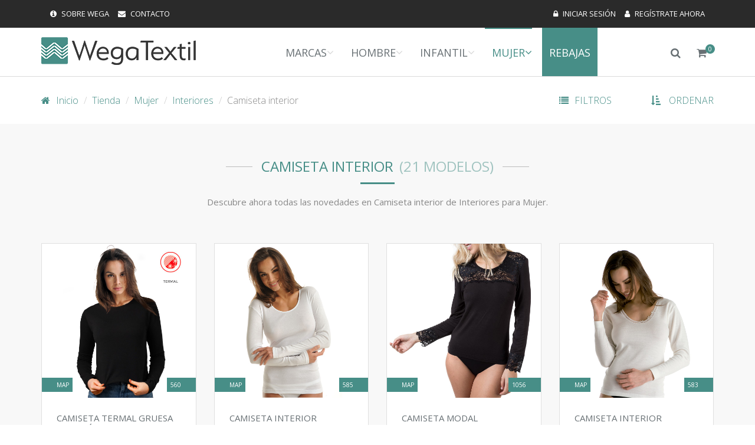

--- FILE ---
content_type: text/html; charset=UTF-8
request_url: https://wegatextil.com/tienda/mujer/interiores/camiseta-interior
body_size: 8647
content:
<!DOCTYPE html><html><head> <meta charset="utf-8"> <meta name="viewport" content="width=device-width, initial-scale=1.0, maximum-scale=1.0, user-scalable=0"> <meta name="csrf_token" content="iq4hM3TnsFBXvi6c1ycG3xEcvNGZRCUJyAaNhjdx"> <title>Camiseta interior</title> <meta name="description" content="Descubre ahora todas las novedades en Camiseta interior de Interiores para Mujer."> <meta name="keywords" content="Camiseta interior"> <meta name="robots" content="index,follow"> <link rel="apple-touch-icon" sizes="180x180" href="/assets/img/icons/apple-touch-icon.png"> <link rel="icon" type="image/png" href="/assets/img/icons/favicon-32x32.png" sizes="32x32"> <link rel="icon" type="image/png" href="/assets/img/icons/favicon-16x16.png" sizes="16x16"> <link rel="manifest" href="/assets/img/icons/site.webmanifest"> <link rel="mask-icon" href="/assets/img/icons/safari-pinned-tab.svg" color="#478e87"> <link rel="shortcut icon" href="/assets/img/icons/favicon.ico"> <meta name="apple-mobile-web-app-title" content="Wega Textil"> <meta name="application-name" content="Wega Textil"> <meta name="msapplication-TileColor" content="#478e87"> <meta name="theme-color" content="#478e87"> <script>(function(w,d,s,l,i){w[l]=w[l]||[];w[l].push({'gtm.start':new Date().getTime(),event:'gtm.js'});var f=d.getElementsByTagName(s)[0],j=d.createElement(s),dl=l!='dataLayer'?'&l='+l:'';j.async=true;j.src='https://www.googletagmanager.com/gtm.js?id='+i+dl;f.parentNode.insertBefore(j,f);})(window,document,'script','dataLayer','GTM-56R483Q');</script> <script> var dataLayer = window.dataLayer || []; dataLayer.push({ 'ecommerce': { 'currencyCode': 'EUR', 'impressions': [ { 'name': 'Camiseta termal gruesa algodón poliester elastano', 'id': 'MAP0560-0874', 'price': 7.90, 'brand': 'Map', 'category': 'Camiseta interior', 'variant': '', 'quantity': '', 'list': 'Camiseta interior', 'position': 1 }, { 'name': 'Camiseta interior termal manga larga mujer lana', 'id': 'MAP0585-1500', 'price': 6.70, 'brand': 'Map', 'category': 'Camiseta interior', 'variant': '', 'quantity': '', 'list': 'Camiseta interior', 'position': 2 }, { 'name': 'Camiseta modal interior mujer manga larga blonda', 'id': 'MAP1056-1500', 'price': 8.90, 'brand': 'Map', 'category': 'Camiseta interior', 'variant': '', 'quantity': '', 'list': 'Camiseta interior', 'position': 3 }, { 'name': 'Camiseta interior termal manga larga mujer', 'id': 'MAP0583-1500', 'price': 7.60, 'brand': 'Map', 'category': 'Camiseta interior', 'variant': '', 'quantity': '', 'list': 'Camiseta interior', 'position': 4 }, { 'name': 'Camiseta interior termal manga larga mujer', 'id': 'MAP0549-1500', 'price': 6.20, 'brand': 'Map', 'category': 'Camiseta interior', 'variant': '', 'quantity': '', 'list': 'Camiseta interior', 'position': 5 }, { 'name': 'Camiseta interior manga larga bielástico mujer', 'id': 'MAP1095-1500', 'price': 5.90, 'brand': 'Map', 'category': 'Camiseta interior', 'variant': '', 'quantity': '', 'list': 'Camiseta interior', 'position': 6 }, { 'name': 'Camiseta interior termal manga larga mujer', 'id': 'MAP0551-1500', 'price': 6.20, 'brand': 'Map', 'category': 'Camiseta interior', 'variant': '', 'quantity': '', 'list': 'Camiseta interior', 'position': 7 }, { 'name': 'Camiseta interior termal manga larga aplique', 'id': 'MAP0622-1500', 'price': 7.10, 'brand': 'Map', 'category': 'Camiseta interior', 'variant': '', 'quantity': '', 'list': 'Camiseta interior', 'position': 8 }, { 'name': 'Camiseta interior termal con aplicación mujer', 'id': 'MAP0621-1500', 'price': 6.40, 'brand': 'Map', 'category': 'Camiseta interior', 'variant': '', 'quantity': '', 'list': 'Camiseta interior', 'position': 9 }, { 'name': 'Camiseta interior termal tirante ancho mujer', 'id': 'MAP0620-1500', 'price': 5.80, 'brand': 'Map', 'category': 'Camiseta interior', 'variant': '', 'quantity': '', 'list': 'Camiseta interior', 'position': 10 }, { 'name': 'Camiseta interior termal manga corta mujer', 'id': 'MAP0582-1500', 'price': 6.70, 'brand': 'Map', 'category': 'Camiseta interior', 'variant': '', 'quantity': '', 'list': 'Camiseta interior', 'position': 11 }, { 'name': 'Camiseta interior manga corta termal mujer', 'id': 'MAP0548-1500', 'price': 5.40, 'brand': 'Map', 'category': 'Camiseta interior', 'variant': '', 'quantity': '', 'list': 'Camiseta interior', 'position': 12 }, { 'name': 'Camiseta interior mujer con blonda bielástico', 'id': 'MAP1051-1500', 'price': 5.00, 'brand': 'Map', 'category': 'Camiseta interior', 'variant': '', 'quantity': '', 'list': 'Camiseta interior', 'position': 13 }, { 'name': 'Camiseta interior mujer tirante fino con blonda', 'id': 'MAP1050-1500', 'price': 4.90, 'brand': 'Map', 'category': 'Camiseta interior', 'variant': '', 'quantity': '', 'list': 'Camiseta interior', 'position': 14 }, { 'name': 'Camiseta inerior mujer manga corta algodón 100%', 'id': 'MAP1136-1500', 'price': 4.80, 'brand': 'Map', 'category': 'Camiseta interior', 'variant': '', 'quantity': '', 'list': 'Camiseta interior', 'position': 15 }, { 'name': 'Camiseta mujer tirante sport algodón 100%', 'id': 'MAP1135-1500', 'price': 4.35, 'brand': 'Map', 'category': 'Camiseta interior', 'variant': '', 'quantity': '', 'list': 'Camiseta interior', 'position': 16 } ] } }); </script> <script> dataLayer.push({ ecommerce: null }); dataLayer.push({ event: "view_item_list", ecommerce: { items: [ { item_name: 'Camiseta termal gruesa algodón poliester elastano', item_id: 'MAP0560-0874', price: 7.90, item_brand: 'Map', item_category: 'Camiseta interior', item_variant: '', item_list_name: 'Camiseta interior', item_list_id: '', index: 1, quantity: '' }, { item_name: 'Camiseta interior termal manga larga mujer lana', item_id: 'MAP0585-1500', price: 6.70, item_brand: 'Map', item_category: 'Camiseta interior', item_variant: '', item_list_name: 'Camiseta interior', item_list_id: '', index: 2, quantity: '' }, { item_name: 'Camiseta modal interior mujer manga larga blonda', item_id: 'MAP1056-1500', price: 8.90, item_brand: 'Map', item_category: 'Camiseta interior', item_variant: '', item_list_name: 'Camiseta interior', item_list_id: '', index: 3, quantity: '' }, { item_name: 'Camiseta interior termal manga larga mujer', item_id: 'MAP0583-1500', price: 7.60, item_brand: 'Map', item_category: 'Camiseta interior', item_variant: '', item_list_name: 'Camiseta interior', item_list_id: '', index: 4, quantity: '' }, { item_name: 'Camiseta interior termal manga larga mujer', item_id: 'MAP0549-1500', price: 6.20, item_brand: 'Map', item_category: 'Camiseta interior', item_variant: '', item_list_name: 'Camiseta interior', item_list_id: '', index: 5, quantity: '' }, { item_name: 'Camiseta interior manga larga bielástico mujer', item_id: 'MAP1095-1500', price: 5.90, item_brand: 'Map', item_category: 'Camiseta interior', item_variant: '', item_list_name: 'Camiseta interior', item_list_id: '', index: 6, quantity: '' }, { item_name: 'Camiseta interior termal manga larga mujer', item_id: 'MAP0551-1500', price: 6.20, item_brand: 'Map', item_category: 'Camiseta interior', item_variant: '', item_list_name: 'Camiseta interior', item_list_id: '', index: 7, quantity: '' }, { item_name: 'Camiseta interior termal manga larga aplique', item_id: 'MAP0622-1500', price: 7.10, item_brand: 'Map', item_category: 'Camiseta interior', item_variant: '', item_list_name: 'Camiseta interior', item_list_id: '', index: 8, quantity: '' }, { item_name: 'Camiseta interior termal con aplicación mujer', item_id: 'MAP0621-1500', price: 6.40, item_brand: 'Map', item_category: 'Camiseta interior', item_variant: '', item_list_name: 'Camiseta interior', item_list_id: '', index: 9, quantity: '' }, { item_name: 'Camiseta interior termal tirante ancho mujer', item_id: 'MAP0620-1500', price: 5.80, item_brand: 'Map', item_category: 'Camiseta interior', item_variant: '', item_list_name: 'Camiseta interior', item_list_id: '', index: 10, quantity: '' }, { item_name: 'Camiseta interior termal manga corta mujer', item_id: 'MAP0582-1500', price: 6.70, item_brand: 'Map', item_category: 'Camiseta interior', item_variant: '', item_list_name: 'Camiseta interior', item_list_id: '', index: 11, quantity: '' }, { item_name: 'Camiseta interior manga corta termal mujer', item_id: 'MAP0548-1500', price: 5.40, item_brand: 'Map', item_category: 'Camiseta interior', item_variant: '', item_list_name: 'Camiseta interior', item_list_id: '', index: 12, quantity: '' }, { item_name: 'Camiseta interior mujer con blonda bielástico', item_id: 'MAP1051-1500', price: 5.00, item_brand: 'Map', item_category: 'Camiseta interior', item_variant: '', item_list_name: 'Camiseta interior', item_list_id: '', index: 13, quantity: '' }, { item_name: 'Camiseta interior mujer tirante fino con blonda', item_id: 'MAP1050-1500', price: 4.90, item_brand: 'Map', item_category: 'Camiseta interior', item_variant: '', item_list_name: 'Camiseta interior', item_list_id: '', index: 14, quantity: '' }, { item_name: 'Camiseta inerior mujer manga corta algodón 100%', item_id: 'MAP1136-1500', price: 4.80, item_brand: 'Map', item_category: 'Camiseta interior', item_variant: '', item_list_name: 'Camiseta interior', item_list_id: '', index: 15, quantity: '' }, { item_name: 'Camiseta mujer tirante sport algodón 100%', item_id: 'MAP1135-1500', price: 4.35, item_brand: 'Map', item_category: 'Camiseta interior', item_variant: '', item_list_name: 'Camiseta interior', item_list_id: '', index: 16, quantity: '' } ] } }); </script> <link href="/vendor/bootstrap/dist/css/bootstrap.min.css" rel="stylesheet"> <link href="/vendor/fontawesome/css/font-awesome.min.css" rel="stylesheet"> <link href="/vendor/toastr/toastr.min.css" rel="stylesheet"> <link href="/vendor/fancybox/dist/jquery.fancybox.min.css" rel="stylesheet"> <link href="/vendor/owl.carousel/dist/assets/owl.carousel.min.css" rel="stylesheet"> <link href="/vendor/animate.css/animate.min.css" rel="stylesheet"> <link href="/assets/css/frontend.css" rel="stylesheet"> </head><body> <header> <div class="bg-grey"> <div class="container"> <div class="row topbar"> <div class="col-xs-4 col-md-6"> <ul> <li> <a data-text="" href="https://wegatextil.com/sobre-wega" title="Sobre Wega"> <i class="fa fa-info-circle"></i> <span>Sobre Wega</span> </a> </li> <li> <a data-text="" href="https://wegatextil.com/contacto" title="Contacto"> <i class="fa fa-envelope"></i> <span>Contacto</span> </a> </li> </ul> </div> <div class="col-xs-8 col-md-6"> <ul class="pull-right"> <li> <a data-text="Iniciar" data-fancybox data-options='{"caption" : "Iniciar Sesión" , "slideClass" : "fancybox-small" }' data-src="#login" href="#login" title="Iniciar sesión"> <i class="fa fa-lock"></i> <span>Iniciar sesión</span> </a> <div id="login" style="display: none;"> <form class="no-border" action="https://wegatextil.com/iniciar-sesion" method="post" enctype="multipart/form-data"> <div class="row mt-20"> <div class="col-xs-12 col-md-12"> <div class="form-group"> <label class="control-label" for="loginmini_email"> <input type="email" id="loginmini_email" name="email" placeholder="Correo Electr&oacute;nico:" class="form-control" value="" required> </label> </div> </div> <div class="col-xs-12 col-md-12"> <div class="form-group"> <label class="control-label" for="loginmini_password"> <input type="password" id="loginmini_password" name="password" placeholder="Contrase&ntilde;a:" class="form-control" value="" required> </label> </div> </div> <div class="col-xs-12 col-md-12"> <div class="btn-group"> <input type="hidden" name="_token" value="iq4hM3TnsFBXvi6c1ycG3xEcvNGZRCUJyAaNhjdx"> <button class="btn btn-secondary btn-block" id="loginmini_submit" name="submit">Entrar</button> </div> </div> <div class="col-xs-12 col-md-12 mt-20"> <p class="text-center mb-0">¿Aún no estás registrado? <a href="https://wegatextil.com/registro" title="Regístrate ahora">Haz clic aquí</a>.</p> <p class="text-center mt-10 mb-10"><b class="text-primary">¿Se te ha caducado o has olvidado la contraseña?</b> <a class="btn btn-primary mt-10" data-fancybox data-options='{"caption" : "Recuperar la contraseña" , "slideClass" : "fancybox-small" }' data-src="#recovery" href="#recovery" title="Recuperar la contraseña">Recuperar la contraseña</a></p> </div> </div> </form> </div> <div id="recovery" style="display: none;"> <form class="no-border" action="https://wegatextil.com/iniciar-sesion/recovery" method="post" enctype="multipart/form-data"> <div class="row mt-20"> <div class="col-xs-12 col-md-12"> <p>Por <strong>motivos de seguridad</strong> la contraseña ha caducado y es necesario resetearla. Le recordamos que una vez logeado en nuestra web no es necesario iniciar la sesión cada vez. Recuerde revisar su carpeta de SPAM si no recibe nuestro correo de confirmación.</p> </div> <div class="col-xs-12 col-md-12"> <div class="form-group"> <label class="control-label" for="recoverymini_email"> <input type="email" id="recoverymini_email" name="email" placeholder="Correo Electr&oacute;nico:" class="form-control" value="" required> </label> </div> </div> <div class="col-xs-12 col-md-12"> <div class="btn-group"> <input type="hidden" name="_token" value="iq4hM3TnsFBXvi6c1ycG3xEcvNGZRCUJyAaNhjdx"> <button class="btn btn-secondary btn-block" id="recoverymini_submit" name="submit">Recuperar la Contraseña</button> </div> </div> <div class="col-xs-12 col-md-12 mt-20"> <p class="text-center mb-0">¿Aún no estás registrado? <a href="https://wegatextil.com/registro" title="Regístrate ahora">Haz clic aquí</a>.</p> </div> </div> </form> </div> </li> <li> <a data-text="Registro" href="https://wegatextil.com/registro" title="Regístrate ahora"> <i class="fa fa-user"></i> <span>Regístrate ahora</span> </a> </li> </ul> </div> </div> </div> </div> <nav class="brd-grey"> <div class="container"> <div class="row nav"> <div class="logo"> <a href="/" title="Wega Textil"><img src="/assets/img/wega-logo.png" alt="Wega Textil" width="262" height="47"></a> </div> <div class="nav-menu col-xs-12 col-md-12 hidden-sm hidden-xs"> <ul> <li> <a href="https://wegatextil.com/marcas" title="Marcas" > Marcas </a> <ul class="megamenu megamenu-childs megamenu-one-column"> <li> <a href="https://wegatextil.com/marcas/joma" title="Joma"> Joma </a> </li> <li> <a href="https://wegatextil.com/marcas/map" title="Map"> Map </a> </li> </ul> </li> <li> <a href="https://wegatextil.com/tienda/hombre" title="Hombre"> Hombre </a> <ul class="row megamenu"> <li> <a href="https://wegatextil.com/tienda/hombre/calceteria" title="Calceteria"> Calceteria </a> <ul > <li> <a href="https://wegatextil.com/tienda/hombre/calceteria/calcetines" title="Calcetines"> Calcetines </a> </li> <li> <a href="https://wegatextil.com/tienda/hombre/calceteria/salvapies" title="Salvapies"> Salvapies </a> </li> </ul> </li> <li> <a href="https://wegatextil.com/tienda/hombre/complementos" title="Complementos"> Complementos </a> <ul > <li> <a href="https://wegatextil.com/tienda/hombre/complementos/complemento" title="Complemento"> Complemento </a> </li> </ul> </li> <li> <a href="https://wegatextil.com/tienda/hombre/interiores" title="Interiores"> Interiores </a> <ul > <li> <a href="https://wegatextil.com/tienda/hombre/interiores/boxer" title="B&oacute;xer"> B&oacute;xer </a> </li> <li> <a href="https://wegatextil.com/tienda/hombre/interiores/braslip" title="Braslip"> Braslip </a> </li> <li> <a href="https://wegatextil.com/tienda/hombre/interiores/calzon" title="Calz&oacute;n"> Calz&oacute;n </a> </li> <li> <a href="https://wegatextil.com/tienda/hombre/interiores/camiseta-interior" title="Camiseta interior"> Camiseta interior </a> </li> <li> <a href="https://wegatextil.com/tienda/hombre/interiores/slip" title="Slip"> Slip </a> </li> </ul> </li> <li> <a href="https://wegatextil.com/tienda/hombre/pijamas" title="Pijamas"> Pijamas </a> <ul > <li> <a href="https://wegatextil.com/tienda/hombre/pijamas/pijama" title="Pijama"> Pijama </a> </li> </ul> </li> </ul> </li> <li> <a href="https://wegatextil.com/tienda/infantil" title="Infantil"> Infantil </a> <ul class="row megamenu"> <li> <a href="https://wegatextil.com/tienda/infantil/calceteria" title="Calceteria"> Calceteria </a> <ul > <li> <a href="https://wegatextil.com/tienda/infantil/calceteria/calcetines" title="Calcetines"> Calcetines </a> </li> </ul> </li> <li> <a href="https://wegatextil.com/tienda/infantil/interiores" title="Interiores"> Interiores </a> <ul > <li> <a href="https://wegatextil.com/tienda/infantil/interiores/boxer-nino" title="B&oacute;xer ni&ntilde;o"> B&oacute;xer ni&ntilde;o </a> </li> </ul> </li> <li> <a href="https://wegatextil.com/tienda/infantil/pijamas" title="Pijamas"> Pijamas </a> <ul > <li> <a href="https://wegatextil.com/tienda/infantil/pijamas/pijama" title="Pijama"> Pijama </a> </li> </ul> </li> </ul> </li> <li> <a href="https://wegatextil.com/tienda/mujer" title="Mujer" class=active> Mujer </a> <ul class="row megamenu"> <li> <a href="https://wegatextil.com/tienda/mujer/calceteria" title="Calceteria"> Calceteria </a> <ul > <li> <a href="https://wegatextil.com/tienda/mujer/calceteria/calcetines" title="Calcetines"> Calcetines </a> </li> <li> <a href="https://wegatextil.com/tienda/mujer/calceteria/leggings" title="Leggings"> Leggings </a> </li> <li> <a href="https://wegatextil.com/tienda/mujer/calceteria/salvapies" title="Salvapies"> Salvapies </a> </li> </ul> </li> <li> <a href="https://wegatextil.com/tienda/mujer/interiores" title="Interiores" class=active> Interiores </a> <ul > <li> <a href="https://wegatextil.com/tienda/mujer/interiores/braga-bikini" title="Braga Bikini"> Braga Bikini </a> </li> <li> <a href="https://wegatextil.com/tienda/mujer/interiores/camiseta-interior" title="Camiseta interior" class=active> Camiseta interior </a> </li> </ul> </li> <li> <a href="https://wegatextil.com/tienda/mujer/sujetadores-y-tops" title="Sujetadores y tops"> Sujetadores y tops </a> <ul > <li> <a href="https://wegatextil.com/tienda/mujer/sujetadores-y-tops/sujetador-top" title="Sujetador Top"> Sujetador Top </a> </li> </ul> </li> </ul> </li> <li class="no-childs nav-featured"> <a href="https://wegatextil.com/ofertas/rebajas" title="REBAJAS" > REBAJAS </a> </li> </ul> </div> <div class="search-and-cart"> <ul> <li class="search"> <a data-fancybox data-options='{"caption" : "Buscador" , "slideClass" : "fancybox-small" }' data-src="#search" href="#search" title="Buscar"> <i class="fa fa-search"></i> </a> <div id="search" style="display: none;"> <form class="no-border" action="https://wegatextil.com/buscar" method="post" enctype="multipart/form-data"> <div class="row mt-20"> <div class="col-xs-12 col-md-12"> <div class="form-group"> <label class="control-label" for="searchmini"> <input type="text" id="searchmini_search" name="search" placeholder="Buscar:" class="form-control" value="" required> </label> </div> </div> <div class="col-xs-12 col-md-12"> <div class="btn-group"> <input type="hidden" name="_token" value="iq4hM3TnsFBXvi6c1ycG3xEcvNGZRCUJyAaNhjdx"> <button class="btn btn-secondary btn-block" id="searchmini_submit" name="submit">Buscar</button> </div> </div> </div> </form> </div> </li> <li> <a data-fancybox data-options='{"caption" : "Iniciar Sesión" , "slideClass" : "fancybox-small" }' data-src="#login" href="#login" title="Mi Cesta"> <i class="fa fa-shopping-cart"> <span>0</span> </i> </a> </li> <li class="menu hidden-md hidden-lg"> <a href="#menu" title="Menú"> <i class="fa fa-bars"></i> </a> </li> </ul> </div> </div> </div> </nav> </header> <main role="main"> <div class="wrapper pb-0"> <div class="container"> <div class="row breadcrumb-filters"> <div class="col-sm-9"> <ol class="breadcrumb"> <li><a href="/" title="Inicio">Inicio</a></li> <li><a href="/tienda" title="Tienda">Tienda</a></li> <li><a href="https://wegatextil.com/tienda/mujer" title="Mujer">Mujer</a></li> <li><a href="https://wegatextil.com/tienda/mujer/interiores" title="Interiores">Interiores</a></li> <li>Camiseta interior</li> </ol> </div> <div class="col-sm-3 col-xs-12"> <ol class="filters_order pull-right"> <li class="filters"><a data-fancybox data-src="#filters" href="#filters" title="Filtros">Filtros</a></li> <li class="order"> <a href="#" title="Ordenar" id="dropdownOrder" data-toggle="dropdown" aria-haspopup="true" aria-expanded="false">Ordenar</a> <div class="dropdown-menu" aria-labelledby="dropdownOrder"> <a class="dropdown-item" href="#order-sesason">Temporada</a> <a class="dropdown-item" href="#order-newess">Novedades</a> <a class="dropdown-item" href="#order-alias">Referencia</a> <a class="dropdown-item" href="#order-name">Nombre</a> </div> </li> </ol> <div id="filters" style="display: none;"> <div class="container"> <div class="row"> <div class="col-xs-12"> <form id="product-filter" data-id="product-list" class="no-border" action="" method="post" enctype="multipart/form-data"> <div class="row"> <div class="row"> <div id="types" class="col-xs-12 col-md-6 mb-30"> <div class="title text-left"> <h4 class="mt-0">Tipos</h4> </div> <div class="row"> <div class="col-xs-6 col-md-6 mt-10"> <div class="form-group mb-0"> <label for="offer" class="control-label checkbox"> <input id="offer" name="offer" type="checkbox" class="form-control" value="1"> Ofertas </label> </div> </div> <div class="col-xs-6 col-md-6 mt-10"> <div class="form-group mb-0"> <label for="new" class="control-label checkbox"> <input id="new" name="new" type="checkbox" class="form-control" value="1"> Novedades </label> </div> </div> </div> </div> <div id="brands" class="col-xs-12 col-md-6 mb-30"> <div class="title text-left"> <h4 class="mt-0">Marcas</h4> </div> <div class="row"> <div class="col-xs-12 col-md-12 mt-10"> <div class="form-group mb-0"> <select id="brand" name="brand" placeholder="&hellip; Marca" class="form-control"> <option value="">&hellip; Marca</option> <option value="2" title="Map">Map</option> </select> </div> </div> </div> </div> </div> <div class="row"> <div id="colors" class="col-xs-12 col-md-12 mb-30"> <div class="title text-left"> <h4 class="mt-0">Colores</h4> </div> <div class="row"> <label for="color"> <div class="col-xs-6 col-md-3 mt-10" title="Azules" > <input type="checkbox" name="color[]" value="AZULES" class="hide"> <a href="#color" title="Azules"> <div class="color" style="background: #191970"></div> Azules </a> </div> <div class="col-xs-6 col-md-3 mt-10" title="Blancos" > <input type="checkbox" name="color[]" value="BLANCOS" class="hide"> <a href="#color" title="Blancos"> <div class="color" style="background: #ffffff"></div> Blancos </a> </div> <div class="col-xs-6 col-md-3 mt-10" title="Grises" > <input type="checkbox" name="color[]" value="GRISES" class="hide"> <a href="#color" title="Grises"> <div class="color" style="background: #909090"></div> Grises </a> </div> <div class="col-xs-6 col-md-3 mt-10" title="Negros" > <input type="checkbox" name="color[]" value="NEGROS" class="hide"> <a href="#color" title="Negros"> <div class="color" style="background: #0a0a0a"></div> Negros </a> </div> <div class="col-xs-6 col-md-3 mt-10" title="Piel/crudos" > <input type="checkbox" name="color[]" value="PIEL/CRUDOS" class="hide"> <a href="#color" title="Piel/crudos"> <div class="color" style="background: #ece2c6"></div> Piel/crudos </a> </div> <div class="col-xs-6 col-md-3 mt-10" title="Rojos/granas" > <input type="checkbox" name="color[]" value="ROJOS/GRANAS" class="hide"> <a href="#color" title="Rojos/granas"> <div class="color" style="background: #641c34"></div> Rojos/granas </a> </div> <div class="col-xs-6 col-md-3 mt-10" title="Rosas/morados" > <input type="checkbox" name="color[]" value="ROSAS/MORADOS" class="hide"> <a href="#color" title="Rosas/morados"> <div class="color" style="background: #deb9cc"></div> Rosas/morados </a> </div> </label> </div> </div> </div> <div class="row"> <div id="sizes" class="col-xs-12 col-md-12 mb-30"> <div class="title text-left"> <h4 class="mt-0">Tallas</h4> </div> <div class="row"> <div class="col-xs-6 col-md-3 mt-10" title="S"> <div class="form-group mb-0"> <label for="size_0" class="control-label checkbox"> <input id="size_0" name="size[]" type="checkbox" class="form-control" value="S"> S </label> </div> </div> <div class="col-xs-6 col-md-3 mt-10" title="3"> <div class="form-group mb-0"> <label for="size_1" class="control-label checkbox"> <input id="size_1" name="size[]" type="checkbox" class="form-control" value="3"> 3 </label> </div> </div> <div class="col-xs-6 col-md-3 mt-10" title="M"> <div class="form-group mb-0"> <label for="size_2" class="control-label checkbox"> <input id="size_2" name="size[]" type="checkbox" class="form-control" value="M"> M </label> </div> </div> <div class="col-xs-6 col-md-3 mt-10" title="4"> <div class="form-group mb-0"> <label for="size_3" class="control-label checkbox"> <input id="size_3" name="size[]" type="checkbox" class="form-control" value="4"> 4 </label> </div> </div> <div class="col-xs-6 col-md-3 mt-10" title="L"> <div class="form-group mb-0"> <label for="size_4" class="control-label checkbox"> <input id="size_4" name="size[]" type="checkbox" class="form-control" value="L"> L </label> </div> </div> <div class="col-xs-6 col-md-3 mt-10" title="5"> <div class="form-group mb-0"> <label for="size_5" class="control-label checkbox"> <input id="size_5" name="size[]" type="checkbox" class="form-control" value="5"> 5 </label> </div> </div> <div class="col-xs-6 col-md-3 mt-10" title="XL"> <div class="form-group mb-0"> <label for="size_6" class="control-label checkbox"> <input id="size_6" name="size[]" type="checkbox" class="form-control" value="XL"> XL </label> </div> </div> <div class="col-xs-6 col-md-3 mt-10" title="6"> <div class="form-group mb-0"> <label for="size_7" class="control-label checkbox"> <input id="size_7" name="size[]" type="checkbox" class="form-control" value="6"> 6 </label> </div> </div> <div class="col-xs-6 col-md-3 mt-10" title="XXL"> <div class="form-group mb-0"> <label for="size_8" class="control-label checkbox"> <input id="size_8" name="size[]" type="checkbox" class="form-control" value="XXL"> XXL </label> </div> </div> <div class="col-xs-6 col-md-3 mt-10" title="7"> <div class="form-group mb-0"> <label for="size_9" class="control-label checkbox"> <input id="size_9" name="size[]" type="checkbox" class="form-control" value="7"> 7 </label> </div> </div> </div> </div> </div> <div class="row"> <div id="tags" class="col-xs-12 col-md-12 mb-30"> <div class="title text-left"> <h4 class="mt-0">Etiquetas</h4> </div> <div class="row"> <div class="col-xs-6 col-md-3 mt-10" title="biel&aacute;stico"> <div class="form-group mb-0"> <label for="tag_249" class="control-label checkbox"> <input id="tag_249" name="tag[]" type="checkbox" class="form-control" value="249"> biel&aacute;stico </label> </div> </div> <div class="col-xs-6 col-md-3 mt-10" title="tirante fino"> <div class="form-group mb-0"> <label for="tag_251" class="control-label checkbox"> <input id="tag_251" name="tag[]" type="checkbox" class="form-control" value="251"> tirante fino </label> </div> </div> <div class="col-xs-6 col-md-3 mt-10" title="sport"> <div class="form-group mb-0"> <label for="tag_252" class="control-label checkbox"> <input id="tag_252" name="tag[]" type="checkbox" class="form-control" value="252"> sport </label> </div> </div> <div class="col-xs-6 col-md-3 mt-10" title="cuello redondo"> <div class="form-group mb-0"> <label for="tag_248" class="control-label checkbox"> <input id="tag_248" name="tag[]" type="checkbox" class="form-control" value="248"> cuello redondo </label> </div> </div> <div class="col-xs-6 col-md-3 mt-10" title="manga larga"> <div class="form-group mb-0"> <label for="tag_250" class="control-label checkbox"> <input id="tag_250" name="tag[]" type="checkbox" class="form-control" value="250"> manga larga </label> </div> </div> <div class="col-xs-6 col-md-3 mt-10" title="canal&eacute;"> <div class="form-group mb-0"> <label for="tag_258" class="control-label checkbox"> <input id="tag_258" name="tag[]" type="checkbox" class="form-control" value="258"> canal&eacute; </label> </div> </div> <div class="col-xs-6 col-md-3 mt-10" title="batista bordada"> <div class="form-group mb-0"> <label for="tag_269" class="control-label checkbox"> <input id="tag_269" name="tag[]" type="checkbox" class="form-control" value="269"> batista bordada </label> </div> </div> <div class="col-xs-6 col-md-3 mt-10" title="manga corta"> <div class="form-group mb-0"> <label for="tag_247" class="control-label checkbox"> <input id="tag_247" name="tag[]" type="checkbox" class="form-control" value="247"> manga corta </label> </div> </div> <div class="col-xs-6 col-md-3 mt-10" title="termal"> <div class="form-group mb-0"> <label for="tag_271" class="control-label checkbox"> <input id="tag_271" name="tag[]" type="checkbox" class="form-control" value="271"> termal </label> </div> </div> <div class="col-xs-6 col-md-3 mt-10" title="blonda"> <div class="form-group mb-0"> <label for="tag_272" class="control-label checkbox"> <input id="tag_272" name="tag[]" type="checkbox" class="form-control" value="272"> blonda </label> </div> </div> <div class="col-xs-6 col-md-3 mt-10" title="tirante ancho"> <div class="form-group mb-0"> <label for="tag_273" class="control-label checkbox"> <input id="tag_273" name="tag[]" type="checkbox" class="form-control" value="273"> tirante ancho </label> </div> </div> </div> </div> </div> <div class="row"> <input name="brand_id" type="hidden" value=""> <input name="category_id" type="hidden" value="7"> <input name="subcategory_id" type="hidden" value="17"> <input name="threecategory_id" type="hidden" value="18"> <input name="order" type="hidden" value=""> <input name="search" type="hidden" value=""> <input type="hidden" name="_token" value="iq4hM3TnsFBXvi6c1ycG3xEcvNGZRCUJyAaNhjdx"> <div class="col-xs-12 col-md-6"> <div class="btn-group"> <button class="btn btn-primary btn-block" id="reset" name="reset">Eliminar filtros</button> </div> </div> <div class="col-xs-12 col-md-6"> <div class="btn-group"> <button class="btn btn-secondary btn-block" id="submit" name="submit">Aplicar filtros</button> </div> </div> </div> </div> </form> </div> </div> </div> </div> </div> </div> </div> </div> <div class="wrapper"> <section class="bg-grey"> <div class="container"> <div class="row"> <div class="products"> <div class="container"> <div class="row mb-30"> <div class="col-xs-12 col-md-12"> <div class="title"> <h1>Camiseta interior<span data-subtitle="(21 Modelos)"></span></h1> </div> <p class="text-center">Descubre ahora todas las novedades en Camiseta interior de Interiores para Mujer.</p> </div> </div> <div class="loading"> <div id="product-list" class="row"> <div class="col-xs-6 col-sm-3 col-md-3"> <div class="product" data-list="Camiseta interior" data-name="Camiseta termal gruesa algod&oacute;n poliester elastano" data-id="MAP0560-0874" data-price="7.90" data-brand="Map" data-category="Camiseta interior" data-variant="" data-position="1" data-url="https://wegatextil.com/tienda/mujer/interiores/camiseta-interior/camiseta-termal-gruesa-algodon-poliester-elastano-map-169" > <div class="image"> <a href="https://wegatextil.com/tienda/mujer/interiores/camiseta-interior/camiseta-termal-gruesa-algodon-poliester-elastano-map-169" title="Camiseta termal gruesa algod&oacute;n poliester elastano"> <span class="brand">Map</span> <span class="reference">560</span> <img src="/media/products/3636638817772e42b59d74cff571fbb3/560-map-camiseta-termal-gruesa-algodon-poliester-elastano-01.jpg" alt="Camiseta termal gruesa algod&oacute;n poliester elastano" width="100%"> </a> </div> <h3><a href="https://wegatextil.com/tienda/mujer/interiores/camiseta-interior/camiseta-termal-gruesa-algodon-poliester-elastano-map-169" title="Camiseta termal gruesa algod&oacute;n poliester elastano">Camiseta termal gruesa algod&oacute;n poliester elastano</a></h3> <ul class="hidden-xs"> <li><a href="https://wegatextil.com/tienda/mujer/interiores" title="Interiores">Interiores</a></li> <li><a href="https://wegatextil.com/tienda/mujer/interiores/camiseta-interior" title="Camiseta interior">Camiseta interior</a></li> </ul> <p><a href="https://wegatextil.com/tienda/mujer/interiores/camiseta-interior/camiseta-termal-gruesa-algodon-poliester-elastano-map-169" title="Camiseta termal gruesa algod&oacute;n poliester elastano">Ver Precio</a></p> </div> </div> <div class="col-xs-6 col-sm-3 col-md-3"> <div class="product" data-list="Camiseta interior" data-name="Camiseta interior termal manga larga mujer lana" data-id="MAP0585-1500" data-price="6.70" data-brand="Map" data-category="Camiseta interior" data-variant="" data-position="2" data-url="https://wegatextil.com/tienda/mujer/interiores/camiseta-interior/camiseta-interior-termal-manga-larga-mujer-lana-map-133" > <div class="image"> <a href="https://wegatextil.com/tienda/mujer/interiores/camiseta-interior/camiseta-interior-termal-manga-larga-mujer-lana-map-133" title="Camiseta interior termal manga larga mujer lana"> <span class="brand">Map</span> <span class="reference">585</span> <img src="/media/products/9fc3d7152ba9336a670e36d0ed79bc43/585-map-camiseta-interior-termal-manga-larga-mujer-lana-01.jpg" alt="Camiseta interior termal manga larga mujer lana" width="100%"> </a> </div> <h3><a href="https://wegatextil.com/tienda/mujer/interiores/camiseta-interior/camiseta-interior-termal-manga-larga-mujer-lana-map-133" title="Camiseta interior termal manga larga mujer lana">Camiseta interior termal manga larga mujer lana</a></h3> <ul class="hidden-xs"> <li><a href="https://wegatextil.com/tienda/mujer/interiores" title="Interiores">Interiores</a></li> <li><a href="https://wegatextil.com/tienda/mujer/interiores/camiseta-interior" title="Camiseta interior">Camiseta interior</a></li> </ul> <p><a href="https://wegatextil.com/tienda/mujer/interiores/camiseta-interior/camiseta-interior-termal-manga-larga-mujer-lana-map-133" title="Camiseta interior termal manga larga mujer lana">Ver Precio</a></p> </div> </div> <div class="col-xs-6 col-sm-3 col-md-3"> <div class="product" data-list="Camiseta interior" data-name="Camiseta modal interior mujer manga larga blonda" data-id="MAP1056-1500" data-price="8.90" data-brand="Map" data-category="Camiseta interior" data-variant="" data-position="3" data-url="https://wegatextil.com/tienda/mujer/interiores/camiseta-interior/camiseta-modal-interior-mujer-manga-larga-blonda-map-75" > <div class="image"> <a href="https://wegatextil.com/tienda/mujer/interiores/camiseta-interior/camiseta-modal-interior-mujer-manga-larga-blonda-map-75" title="Camiseta modal interior mujer manga larga blonda"> <span class="brand">Map</span> <span class="reference">1056</span> <img src="/media/products/d09bf41544a3365a46c9077ebb5e35c3/1056-map-camiseta-modal-interior-mujer-manga-larga-blonda-01.jpg" alt="Camiseta modal interior mujer manga larga blonda" width="100%"> </a> </div> <h3><a href="https://wegatextil.com/tienda/mujer/interiores/camiseta-interior/camiseta-modal-interior-mujer-manga-larga-blonda-map-75" title="Camiseta modal interior mujer manga larga blonda">Camiseta modal interior mujer manga larga blonda</a></h3> <ul class="hidden-xs"> <li><a href="https://wegatextil.com/tienda/mujer/interiores" title="Interiores">Interiores</a></li> <li><a href="https://wegatextil.com/tienda/mujer/interiores/camiseta-interior" title="Camiseta interior">Camiseta interior</a></li> </ul> <p><a href="https://wegatextil.com/tienda/mujer/interiores/camiseta-interior/camiseta-modal-interior-mujer-manga-larga-blonda-map-75" title="Camiseta modal interior mujer manga larga blonda">Ver Precio</a></p> </div> </div> <div class="col-xs-6 col-sm-3 col-md-3"> <div class="product" data-list="Camiseta interior" data-name="Camiseta interior termal manga larga mujer" data-id="MAP0583-1500" data-price="7.60" data-brand="Map" data-category="Camiseta interior" data-variant="" data-position="4" data-url="https://wegatextil.com/tienda/mujer/interiores/camiseta-interior/camiseta-interior-termal-manga-larga-mujer-map-65" > <div class="image"> <a href="https://wegatextil.com/tienda/mujer/interiores/camiseta-interior/camiseta-interior-termal-manga-larga-mujer-map-65" title="Camiseta interior termal manga larga mujer"> <span class="brand">Map</span> <span class="reference">583</span> <img src="/media/products/fc490ca45c00b1249bbe3554a4fdf6fb/583-map-camiseta-interior-termal-manga-larga-mujer-01.jpg" alt="Camiseta interior termal manga larga mujer" width="100%"> </a> </div> <h3><a href="https://wegatextil.com/tienda/mujer/interiores/camiseta-interior/camiseta-interior-termal-manga-larga-mujer-map-65" title="Camiseta interior termal manga larga mujer">Camiseta interior termal manga larga mujer</a></h3> <ul class="hidden-xs"> <li><a href="https://wegatextil.com/tienda/mujer/interiores" title="Interiores">Interiores</a></li> <li><a href="https://wegatextil.com/tienda/mujer/interiores/camiseta-interior" title="Camiseta interior">Camiseta interior</a></li> </ul> <p><a href="https://wegatextil.com/tienda/mujer/interiores/camiseta-interior/camiseta-interior-termal-manga-larga-mujer-map-65" title="Camiseta interior termal manga larga mujer">Ver Precio</a></p> </div> </div> <div class="col-xs-6 col-sm-3 col-md-3"> <div class="product" data-list="Camiseta interior" data-name="Camiseta interior termal manga larga mujer" data-id="MAP0549-1500" data-price="6.20" data-brand="Map" data-category="Camiseta interior" data-variant="" data-position="5" data-url="https://wegatextil.com/tienda/mujer/interiores/camiseta-interior/camiseta-interior-termal-manga-larga-mujer-map-63" > <div class="image"> <a href="https://wegatextil.com/tienda/mujer/interiores/camiseta-interior/camiseta-interior-termal-manga-larga-mujer-map-63" title="Camiseta interior termal manga larga mujer"> <span class="brand">Map</span> <span class="reference">549</span> <img src="/media/products/03afdbd66e7929b125f8597834fa83a4/549-map-camiseta-interior-termal-manga-larga-mujer-01.jpg" alt="Camiseta interior termal manga larga mujer" width="100%"> </a> </div> <h3><a href="https://wegatextil.com/tienda/mujer/interiores/camiseta-interior/camiseta-interior-termal-manga-larga-mujer-map-63" title="Camiseta interior termal manga larga mujer">Camiseta interior termal manga larga mujer</a></h3> <ul class="hidden-xs"> <li><a href="https://wegatextil.com/tienda/mujer/interiores" title="Interiores">Interiores</a></li> <li><a href="https://wegatextil.com/tienda/mujer/interiores/camiseta-interior" title="Camiseta interior">Camiseta interior</a></li> </ul> <p><a href="https://wegatextil.com/tienda/mujer/interiores/camiseta-interior/camiseta-interior-termal-manga-larga-mujer-map-63" title="Camiseta interior termal manga larga mujer">Ver Precio</a></p> </div> </div> <div class="col-xs-6 col-sm-3 col-md-3"> <div class="product" data-list="Camiseta interior" data-name="Camiseta interior manga larga biel&aacute;stico mujer" data-id="MAP1095-1500" data-price="5.90" data-brand="Map" data-category="Camiseta interior" data-variant="" data-position="6" data-url="https://wegatextil.com/tienda/mujer/interiores/camiseta-interior/camiseta-interior-manga-larga-bielastico-mujer-map-13" > <div class="image"> <a href="https://wegatextil.com/tienda/mujer/interiores/camiseta-interior/camiseta-interior-manga-larga-bielastico-mujer-map-13" title="Camiseta interior manga larga biel&aacute;stico mujer"> <span class="brand">Map</span> <span class="reference">1095</span> <img src="/media/products/c51ce410c124a10e0db5e4b97fc2af39/1095-map-camiseta-interior-manga-larga-bielastico-mujer-01.jpg" alt="Camiseta interior manga larga biel&aacute;stico mujer" width="100%"> </a> </div> <h3><a href="https://wegatextil.com/tienda/mujer/interiores/camiseta-interior/camiseta-interior-manga-larga-bielastico-mujer-map-13" title="Camiseta interior manga larga biel&aacute;stico mujer">Camiseta interior manga larga biel&aacute;stico mujer</a></h3> <ul class="hidden-xs"> <li><a href="https://wegatextil.com/tienda/mujer/interiores" title="Interiores">Interiores</a></li> <li><a href="https://wegatextil.com/tienda/mujer/interiores/camiseta-interior" title="Camiseta interior">Camiseta interior</a></li> </ul> <p><a href="https://wegatextil.com/tienda/mujer/interiores/camiseta-interior/camiseta-interior-manga-larga-bielastico-mujer-map-13" title="Camiseta interior manga larga biel&aacute;stico mujer">Ver Precio</a></p> </div> </div> <div class="col-xs-6 col-sm-3 col-md-3"> <div class="product" data-list="Camiseta interior" data-name="Camiseta interior termal manga larga mujer" data-id="MAP0551-1500" data-price="6.20" data-brand="Map" data-category="Camiseta interior" data-variant="" data-position="7" data-url="https://wegatextil.com/tienda/mujer/interiores/camiseta-interior/camiseta-interior-termal-manga-larga-mujer-map-109" > <div class="image"> <a href="https://wegatextil.com/tienda/mujer/interiores/camiseta-interior/camiseta-interior-termal-manga-larga-mujer-map-109" title="Camiseta interior termal manga larga mujer"> <span class="brand">Map</span> <span class="reference">551</span> <img src="/media/products/2723d092b63885e0d7c260cc007e8b9d/551-map-camiseta-interior-termal-manga-larga-mujer-01.jpg" alt="Camiseta interior termal manga larga mujer" width="100%"> </a> </div> <h3><a href="https://wegatextil.com/tienda/mujer/interiores/camiseta-interior/camiseta-interior-termal-manga-larga-mujer-map-109" title="Camiseta interior termal manga larga mujer">Camiseta interior termal manga larga mujer</a></h3> <ul class="hidden-xs"> <li><a href="https://wegatextil.com/tienda/mujer/interiores" title="Interiores">Interiores</a></li> <li><a href="https://wegatextil.com/tienda/mujer/interiores/camiseta-interior" title="Camiseta interior">Camiseta interior</a></li> </ul> <p><a href="https://wegatextil.com/tienda/mujer/interiores/camiseta-interior/camiseta-interior-termal-manga-larga-mujer-map-109" title="Camiseta interior termal manga larga mujer">Ver Precio</a></p> </div> </div> <div class="col-xs-6 col-sm-3 col-md-3"> <div class="product" data-list="Camiseta interior" data-name="Camiseta interior termal manga larga aplique" data-id="MAP0622-1500" data-price="7.10" data-brand="Map" data-category="Camiseta interior" data-variant="" data-position="8" data-url="https://wegatextil.com/tienda/mujer/interiores/camiseta-interior/camiseta-interior-termal-manga-larga-aplique-map-68" > <div class="image"> <a href="https://wegatextil.com/tienda/mujer/interiores/camiseta-interior/camiseta-interior-termal-manga-larga-aplique-map-68" title="Camiseta interior termal manga larga aplique"> <span class="brand">Map</span> <span class="reference">622</span> <img src="/media/products/a3f390d88e4c41f2747bfa2f1b5f87db/622-map-camiseta-interior-termal-manga-larga-aplique-01.jpg" alt="Camiseta interior termal manga larga aplique" width="100%"> </a> </div> <h3><a href="https://wegatextil.com/tienda/mujer/interiores/camiseta-interior/camiseta-interior-termal-manga-larga-aplique-map-68" title="Camiseta interior termal manga larga aplique">Camiseta interior termal manga larga aplique</a></h3> <ul class="hidden-xs"> <li><a href="https://wegatextil.com/tienda/mujer/interiores" title="Interiores">Interiores</a></li> <li><a href="https://wegatextil.com/tienda/mujer/interiores/camiseta-interior" title="Camiseta interior">Camiseta interior</a></li> </ul> <p><a href="https://wegatextil.com/tienda/mujer/interiores/camiseta-interior/camiseta-interior-termal-manga-larga-aplique-map-68" title="Camiseta interior termal manga larga aplique">Ver Precio</a></p> </div> </div> <div class="col-xs-6 col-sm-3 col-md-3"> <div class="product" data-list="Camiseta interior" data-name="Camiseta interior termal con aplicaci&oacute;n mujer" data-id="MAP0621-1500" data-price="6.40" data-brand="Map" data-category="Camiseta interior" data-variant="" data-position="9" data-url="https://wegatextil.com/tienda/mujer/interiores/camiseta-interior/camiseta-interior-termal-con-aplicacion-mujer-map-67" > <div class="image"> <a href="https://wegatextil.com/tienda/mujer/interiores/camiseta-interior/camiseta-interior-termal-con-aplicacion-mujer-map-67" title="Camiseta interior termal con aplicaci&oacute;n mujer"> <span class="brand">Map</span> <span class="reference">621</span> <img src="/media/products/735b90b4568125ed6c3f678819b6e058/621-map-camiseta-interior-termal-con-aplicacion-mujer-01.jpg" alt="Camiseta interior termal con aplicaci&oacute;n mujer" width="100%"> </a> </div> <h3><a href="https://wegatextil.com/tienda/mujer/interiores/camiseta-interior/camiseta-interior-termal-con-aplicacion-mujer-map-67" title="Camiseta interior termal con aplicaci&oacute;n mujer">Camiseta interior termal con aplicaci&oacute;n mujer</a></h3> <ul class="hidden-xs"> <li><a href="https://wegatextil.com/tienda/mujer/interiores" title="Interiores">Interiores</a></li> <li><a href="https://wegatextil.com/tienda/mujer/interiores/camiseta-interior" title="Camiseta interior">Camiseta interior</a></li> </ul> <p><a href="https://wegatextil.com/tienda/mujer/interiores/camiseta-interior/camiseta-interior-termal-con-aplicacion-mujer-map-67" title="Camiseta interior termal con aplicaci&oacute;n mujer">Ver Precio</a></p> </div> </div> <div class="col-xs-6 col-sm-3 col-md-3"> <div class="product" data-list="Camiseta interior" data-name="Camiseta interior termal tirante ancho mujer" data-id="MAP0620-1500" data-price="5.80" data-brand="Map" data-category="Camiseta interior" data-variant="" data-position="10" data-url="https://wegatextil.com/tienda/mujer/interiores/camiseta-interior/camiseta-interior-termal-tirante-ancho-mujer-map-66" > <div class="image"> <a href="https://wegatextil.com/tienda/mujer/interiores/camiseta-interior/camiseta-interior-termal-tirante-ancho-mujer-map-66" title="Camiseta interior termal tirante ancho mujer"> <span class="brand">Map</span> <span class="reference">620</span> <img src="/media/products/3295c76acbf4caaed33c36b1b5fc2cb1/620-map-camiseta-interior-termal-tirante-ancho-mujer-01.jpg" alt="Camiseta interior termal tirante ancho mujer" width="100%"> </a> </div> <h3><a href="https://wegatextil.com/tienda/mujer/interiores/camiseta-interior/camiseta-interior-termal-tirante-ancho-mujer-map-66" title="Camiseta interior termal tirante ancho mujer">Camiseta interior termal tirante ancho mujer</a></h3> <ul class="hidden-xs"> <li><a href="https://wegatextil.com/tienda/mujer/interiores" title="Interiores">Interiores</a></li> <li><a href="https://wegatextil.com/tienda/mujer/interiores/camiseta-interior" title="Camiseta interior">Camiseta interior</a></li> </ul> <p><a href="https://wegatextil.com/tienda/mujer/interiores/camiseta-interior/camiseta-interior-termal-tirante-ancho-mujer-map-66" title="Camiseta interior termal tirante ancho mujer">Ver Precio</a></p> </div> </div> <div class="col-xs-6 col-sm-3 col-md-3"> <div class="product" data-list="Camiseta interior" data-name="Camiseta interior termal manga corta mujer" data-id="MAP0582-1500" data-price="6.70" data-brand="Map" data-category="Camiseta interior" data-variant="" data-position="11" data-url="https://wegatextil.com/tienda/mujer/interiores/camiseta-interior/camiseta-interior-termal-manga-corta-mujer-map-64" > <div class="image"> <a href="https://wegatextil.com/tienda/mujer/interiores/camiseta-interior/camiseta-interior-termal-manga-corta-mujer-map-64" title="Camiseta interior termal manga corta mujer"> <span class="brand">Map</span> <span class="reference">582</span> <img src="/media/products/ea5d2f1c4608232e07d3aa3d998e5135/582-map-camiseta-interior-termal-manga-corta-mujer-01.jpg" alt="Camiseta interior termal manga corta mujer" width="100%"> </a> </div> <h3><a href="https://wegatextil.com/tienda/mujer/interiores/camiseta-interior/camiseta-interior-termal-manga-corta-mujer-map-64" title="Camiseta interior termal manga corta mujer">Camiseta interior termal manga corta mujer</a></h3> <ul class="hidden-xs"> <li><a href="https://wegatextil.com/tienda/mujer/interiores" title="Interiores">Interiores</a></li> <li><a href="https://wegatextil.com/tienda/mujer/interiores/camiseta-interior" title="Camiseta interior">Camiseta interior</a></li> </ul> <p><a href="https://wegatextil.com/tienda/mujer/interiores/camiseta-interior/camiseta-interior-termal-manga-corta-mujer-map-64" title="Camiseta interior termal manga corta mujer">Ver Precio</a></p> </div> </div> <div class="col-xs-6 col-sm-3 col-md-3"> <div class="product" data-list="Camiseta interior" data-name="Camiseta interior manga corta termal mujer" data-id="MAP0548-1500" data-price="5.40" data-brand="Map" data-category="Camiseta interior" data-variant="" data-position="12" data-url="https://wegatextil.com/tienda/mujer/interiores/camiseta-interior/camiseta-interior-manga-corta-termal-mujer-map-62" > <div class="image"> <a href="https://wegatextil.com/tienda/mujer/interiores/camiseta-interior/camiseta-interior-manga-corta-termal-mujer-map-62" title="Camiseta interior manga corta termal mujer"> <span class="brand">Map</span> <span class="reference">548</span> <img src="/media/products/44f683a84163b3523afe57c2e008bc8c/548-map-camiseta-interior-manga-corta-termal-mujer-01.jpg" alt="Camiseta interior manga corta termal mujer" width="100%"> </a> </div> <h3><a href="https://wegatextil.com/tienda/mujer/interiores/camiseta-interior/camiseta-interior-manga-corta-termal-mujer-map-62" title="Camiseta interior manga corta termal mujer">Camiseta interior manga corta termal mujer</a></h3> <ul class="hidden-xs"> <li><a href="https://wegatextil.com/tienda/mujer/interiores" title="Interiores">Interiores</a></li> <li><a href="https://wegatextil.com/tienda/mujer/interiores/camiseta-interior" title="Camiseta interior">Camiseta interior</a></li> </ul> <p><a href="https://wegatextil.com/tienda/mujer/interiores/camiseta-interior/camiseta-interior-manga-corta-termal-mujer-map-62" title="Camiseta interior manga corta termal mujer">Ver Precio</a></p> </div> </div> <div class="col-xs-6 col-sm-3 col-md-3"> <div class="product" data-list="Camiseta interior" data-name="Camiseta interior mujer con blonda biel&aacute;stico" data-id="MAP1051-1500" data-price="5.00" data-brand="Map" data-category="Camiseta interior" data-variant="" data-position="13" data-url="https://wegatextil.com/tienda/mujer/interiores/camiseta-interior/camiseta-interior-mujer-con-blonda-bielastico-map-74" > <div class="image"> <a href="https://wegatextil.com/tienda/mujer/interiores/camiseta-interior/camiseta-interior-mujer-con-blonda-bielastico-map-74" title="Camiseta interior mujer con blonda biel&aacute;stico"> <span class="brand">Map</span> <span class="reference">1051</span> <img src="/media/products/ad61ab143223efbc24c7d2583be69251/1051-map-camiseta-interior-mujer-con-blonda-bielastico-01.jpg" alt="Camiseta interior mujer con blonda biel&aacute;stico" width="100%"> </a> </div> <h3><a href="https://wegatextil.com/tienda/mujer/interiores/camiseta-interior/camiseta-interior-mujer-con-blonda-bielastico-map-74" title="Camiseta interior mujer con blonda biel&aacute;stico">Camiseta interior mujer con blonda biel&aacute;stico</a></h3> <ul class="hidden-xs"> <li><a href="https://wegatextil.com/tienda/mujer/interiores" title="Interiores">Interiores</a></li> <li><a href="https://wegatextil.com/tienda/mujer/interiores/camiseta-interior" title="Camiseta interior">Camiseta interior</a></li> </ul> <p><a href="https://wegatextil.com/tienda/mujer/interiores/camiseta-interior/camiseta-interior-mujer-con-blonda-bielastico-map-74" title="Camiseta interior mujer con blonda biel&aacute;stico">Ver Precio</a></p> </div> </div> <div class="col-xs-6 col-sm-3 col-md-3"> <div class="product" data-list="Camiseta interior" data-name="Camiseta interior mujer tirante fino con blonda" data-id="MAP1050-1500" data-price="4.90" data-brand="Map" data-category="Camiseta interior" data-variant="" data-position="14" data-url="https://wegatextil.com/tienda/mujer/interiores/camiseta-interior/camiseta-interior-mujer-tirante-fino-con-blonda-map-73" > <div class="image"> <a href="https://wegatextil.com/tienda/mujer/interiores/camiseta-interior/camiseta-interior-mujer-tirante-fino-con-blonda-map-73" title="Camiseta interior mujer tirante fino con blonda"> <span class="brand">Map</span> <span class="reference">1050</span> <img src="/media/products/d2ddea18f00665ce8623e36bd4e3c7c5/1050-map-camiseta-interior-mujer-tirante-fino-con-blonda-01.jpg" alt="Camiseta interior mujer tirante fino con blonda" width="100%"> </a> </div> <h3><a href="https://wegatextil.com/tienda/mujer/interiores/camiseta-interior/camiseta-interior-mujer-tirante-fino-con-blonda-map-73" title="Camiseta interior mujer tirante fino con blonda">Camiseta interior mujer tirante fino con blonda</a></h3> <ul class="hidden-xs"> <li><a href="https://wegatextil.com/tienda/mujer/interiores" title="Interiores">Interiores</a></li> <li><a href="https://wegatextil.com/tienda/mujer/interiores/camiseta-interior" title="Camiseta interior">Camiseta interior</a></li> </ul> <p><a href="https://wegatextil.com/tienda/mujer/interiores/camiseta-interior/camiseta-interior-mujer-tirante-fino-con-blonda-map-73" title="Camiseta interior mujer tirante fino con blonda">Ver Precio</a></p> </div> </div> <div class="col-xs-6 col-sm-3 col-md-3"> <div class="product" data-list="Camiseta interior" data-name="Camiseta inerior mujer manga corta algod&oacute;n 100%" data-id="MAP1136-1500" data-price="4.80" data-brand="Map" data-category="Camiseta interior" data-variant="" data-position="15" data-url="https://wegatextil.com/tienda/mujer/interiores/camiseta-interior/camiseta-inerior-mujer-manga-corta-algodon-100-map-78" > <div class="image"> <a href="https://wegatextil.com/tienda/mujer/interiores/camiseta-interior/camiseta-inerior-mujer-manga-corta-algodon-100-map-78" title="Camiseta inerior mujer manga corta algod&oacute;n 100%"> <span class="brand">Map</span> <span class="reference">1136</span> <img src="/media/products/35f4a8d465e6e1edc05f3d8ab658c551/1136-map-camiseta-inerior-mujer-manga-corta-algodon-100-01.jpg" alt="Camiseta inerior mujer manga corta algod&oacute;n 100%" width="100%"> </a> </div> <h3><a href="https://wegatextil.com/tienda/mujer/interiores/camiseta-interior/camiseta-inerior-mujer-manga-corta-algodon-100-map-78" title="Camiseta inerior mujer manga corta algod&oacute;n 100%">Camiseta inerior mujer manga corta algod&oacute;n 100%</a></h3> <ul class="hidden-xs"> <li><a href="https://wegatextil.com/tienda/mujer/interiores" title="Interiores">Interiores</a></li> <li><a href="https://wegatextil.com/tienda/mujer/interiores/camiseta-interior" title="Camiseta interior">Camiseta interior</a></li> </ul> <p><a href="https://wegatextil.com/tienda/mujer/interiores/camiseta-interior/camiseta-inerior-mujer-manga-corta-algodon-100-map-78" title="Camiseta inerior mujer manga corta algod&oacute;n 100%">Ver Precio</a></p> </div> </div> <div class="col-xs-6 col-sm-3 col-md-3"> <div class="product" data-list="Camiseta interior" data-name="Camiseta mujer tirante sport algod&oacute;n 100%" data-id="MAP1135-1500" data-price="4.35" data-brand="Map" data-category="Camiseta interior" data-variant="" data-position="16" data-url="https://wegatextil.com/tienda/mujer/interiores/camiseta-interior/camiseta-mujer-tirante-sport-algodon-100-map-77" > <div class="image"> <a href="https://wegatextil.com/tienda/mujer/interiores/camiseta-interior/camiseta-mujer-tirante-sport-algodon-100-map-77" title="Camiseta mujer tirante sport algod&oacute;n 100%"> <span class="brand">Map</span> <span class="reference">1135</span> <img src="/media/products/28dd2c7955ce926456240b2ff0100bde/1135-map-camiseta-mujer-tirante-sport-algodon-100-01.jpg" alt="Camiseta mujer tirante sport algod&oacute;n 100%" width="100%"> </a> </div> <h3><a href="https://wegatextil.com/tienda/mujer/interiores/camiseta-interior/camiseta-mujer-tirante-sport-algodon-100-map-77" title="Camiseta mujer tirante sport algod&oacute;n 100%">Camiseta mujer tirante sport algod&oacute;n 100%</a></h3> <ul class="hidden-xs"> <li><a href="https://wegatextil.com/tienda/mujer/interiores" title="Interiores">Interiores</a></li> <li><a href="https://wegatextil.com/tienda/mujer/interiores/camiseta-interior" title="Camiseta interior">Camiseta interior</a></li> </ul> <p><a href="https://wegatextil.com/tienda/mujer/interiores/camiseta-interior/camiseta-mujer-tirante-sport-algodon-100-map-77" title="Camiseta mujer tirante sport algod&oacute;n 100%">Ver Precio</a></p> </div> </div> </div> </div> <div class="row mt-20"> <div class="col-xs-12 col-md-12"> <div class="text-center"> <a href="#" class="btn btn-rw btn-primary btn-block btn-lg btn-load" data-page="1" data-id="product-list" data-form="product-filter">Ver más artículos</a> </div> </div> </div> </div> </div> </div> </div> </section> <div class="products"> <div class="container"> <div class="row mb-30"> <div class="col-xs-12 col-md-12"> <div class="title"> <h2>También te puede interesar</h2> </div> <p class="text-center">Consulta nuestra selección de productos similares que te pueden interesar.</p> </div> </div> <div class="row product-list"> <div class="col-xs-6 col-sm-3 col-md-3"> <div class="product" data-list="Camiseta interior" data-name="Calcet&iacute;n tobillero deportivo pack x2 surtido " data-id="JS2051TA-0793" data-price="2.80" data-brand="Joma" data-category="Calcetines" data-variant="" data-position="1" data-url="https://wegatextil.com/tienda/hombre/calceteria/calcetines/calcetin-tobillero-deportivo-pack-x2-surtido-joma-200" > <div class="image"> <a href="https://wegatextil.com/tienda/hombre/calceteria/calcetines/calcetin-tobillero-deportivo-pack-x2-surtido-joma-200" title="Calcet&iacute;n tobillero deportivo pack x2 surtido "> <span class="brand">Joma</span> <span class="reference">JS2051TA</span> <img src="/media/products/3644a684f98ea8fe223c713b77189a77/js2051ta-joma-calcetin-tobillero-deportivo-pack-x2-surtido-01.jpg" alt="Calcet&iacute;n tobillero deportivo pack x2 surtido " width="100%"> </a> </div> <h3><a href="https://wegatextil.com/tienda/hombre/calceteria/calcetines/calcetin-tobillero-deportivo-pack-x2-surtido-joma-200" title="Calcet&iacute;n tobillero deportivo pack x2 surtido ">Calcet&iacute;n tobillero deportivo pack x2 surtido </a></h3> <ul class="hidden-xs"> <li><a href="https://wegatextil.com/tienda/hombre/calceteria" title="Calceteria">Calceteria</a></li> <li><a href="https://wegatextil.com/tienda/hombre/calceteria/calcetines" title="Calcetines">Calcetines</a></li> </ul> <p><a href="https://wegatextil.com/tienda/hombre/calceteria/calcetines/calcetin-tobillero-deportivo-pack-x2-surtido-joma-200" title="Calcet&iacute;n tobillero deportivo pack x2 surtido ">Ver Precio</a></p> </div> </div> <div class="col-xs-6 col-sm-3 col-md-3"> <div class="product" data-list="Camiseta interior" data-name="Calcet&iacute;n tobillero alto colores moda pack x3" data-id="JS201714TA-0793" data-price="2.80" data-brand="Joma" data-category="Calcetines" data-variant="" data-position="2" data-url="https://wegatextil.com/tienda/mujer/calceteria/calcetines/calcetin-tobillero-alto-colores-moda-pack-x3-joma-199" > <div class="image"> <a href="https://wegatextil.com/tienda/mujer/calceteria/calcetines/calcetin-tobillero-alto-colores-moda-pack-x3-joma-199" title="Calcet&iacute;n tobillero alto colores moda pack x3"> <span class="brand">Joma</span> <span class="reference">JS201714TA</span> <img src="/media/products/84d9ee44e457ddef7f2c4f25dc8fa865/js201714ta-joma-calcetin-tobillero-alto-colores-moda-pack-x3-01.jpg" alt="Calcet&iacute;n tobillero alto colores moda pack x3" width="100%"> </a> </div> <h3><a href="https://wegatextil.com/tienda/mujer/calceteria/calcetines/calcetin-tobillero-alto-colores-moda-pack-x3-joma-199" title="Calcet&iacute;n tobillero alto colores moda pack x3">Calcet&iacute;n tobillero alto colores moda pack x3</a></h3> <ul class="hidden-xs"> <li><a href="https://wegatextil.com/tienda/mujer/calceteria" title="Calceteria">Calceteria</a></li> <li><a href="https://wegatextil.com/tienda/mujer/calceteria/calcetines" title="Calcetines">Calcetines</a></li> </ul> <p><a href="https://wegatextil.com/tienda/mujer/calceteria/calcetines/calcetin-tobillero-alto-colores-moda-pack-x3-joma-199" title="Calcet&iacute;n tobillero alto colores moda pack x3">Ver Precio</a></p> </div> </div> <div class="col-xs-6 col-sm-3 col-md-3"> <div class="product" data-list="Camiseta interior" data-name="B&oacute;xer hombre logo aguila joma pack2 printed series" data-id="JS201010B-0793" data-price="8.50" data-brand="Joma" data-category="B&oacute;xer" data-variant="" data-position="3" data-url="https://wegatextil.com/tienda/hombre/interiores/boxer/boxer-hombre-logo-aguila-joma-pack2-printed-series-joma-198" > <div class="image"> <a href="https://wegatextil.com/tienda/hombre/interiores/boxer/boxer-hombre-logo-aguila-joma-pack2-printed-series-joma-198" title="B&oacute;xer hombre logo aguila joma pack2 printed series"> <span class="brand">Joma</span> <span class="reference">JS201010B</span> <img src="/media/products/0e65972dce68dad4d52d063967f0a705/js201010b-joma-boxer-hombre-logo-aguila-joma-pack2-printed-series-01.jpg" alt="B&oacute;xer hombre logo aguila joma pack2 printed series" width="100%"> </a> </div> <h3><a href="https://wegatextil.com/tienda/hombre/interiores/boxer/boxer-hombre-logo-aguila-joma-pack2-printed-series-joma-198" title="B&oacute;xer hombre logo aguila joma pack2 printed series">B&oacute;xer hombre logo aguila joma pack2 printed series</a></h3> <ul class="hidden-xs"> <li><a href="https://wegatextil.com/tienda/hombre/interiores" title="Interiores">Interiores</a></li> <li><a href="https://wegatextil.com/tienda/hombre/interiores/boxer" title="B&oacute;xer">B&oacute;xer</a></li> </ul> <p><a href="https://wegatextil.com/tienda/hombre/interiores/boxer/boxer-hombre-logo-aguila-joma-pack2-printed-series-joma-198" title="B&oacute;xer hombre logo aguila joma pack2 printed series">Ver Precio</a></p> </div> </div> <div class="col-xs-6 col-sm-3 col-md-3"> <div class="product" data-list="Camiseta interior" data-name="B&oacute;xer pack x2 fantas&iacute;a zapatillas printed series" data-id="JS201011B-0793" data-price="8.50" data-brand="Joma" data-category="B&oacute;xer" data-variant="" data-position="4" data-url="https://wegatextil.com/tienda/hombre/interiores/boxer/boxer-pack-x2-fantasia-zapatillas-printed-series-joma-197" > <div class="image"> <a href="https://wegatextil.com/tienda/hombre/interiores/boxer/boxer-pack-x2-fantasia-zapatillas-printed-series-joma-197" title="B&oacute;xer pack x2 fantas&iacute;a zapatillas printed series"> <span class="brand">Joma</span> <span class="reference">JS201011B</span> <img src="/media/products/85d8ce590ad8981ca2c8286f79f59954/js201011b-joma-boxer-pack-x2-fantasia-zapatillas-printed-series-01.jpg" alt="B&oacute;xer pack x2 fantas&iacute;a zapatillas printed series" width="100%"> </a> </div> <h3><a href="https://wegatextil.com/tienda/hombre/interiores/boxer/boxer-pack-x2-fantasia-zapatillas-printed-series-joma-197" title="B&oacute;xer pack x2 fantas&iacute;a zapatillas printed series">B&oacute;xer pack x2 fantas&iacute;a zapatillas printed series</a></h3> <ul class="hidden-xs"> <li><a href="https://wegatextil.com/tienda/hombre/interiores" title="Interiores">Interiores</a></li> <li><a href="https://wegatextil.com/tienda/hombre/interiores/boxer" title="B&oacute;xer">B&oacute;xer</a></li> </ul> <p><a href="https://wegatextil.com/tienda/hombre/interiores/boxer/boxer-pack-x2-fantasia-zapatillas-printed-series-joma-197" title="B&oacute;xer pack x2 fantas&iacute;a zapatillas printed series">Ver Precio</a></p> </div> </div> </div> </div> </div> </div> </main> <footer> <div class="bg-grey"> <div class="container"> <div class="row social"> <div class="col-xs-12 col-md-12"> <ul> </ul> </div> </div> <div class="row link"> <div class="col-xs-12 col-sm-12 col-md-3"> <a href="https://wegatextil.com/sobre-wega" title="Quiénes Somos"> <img src="/assets/img/footer-wega.jpg" alt="Wega Textil" width="100%"> </a> </div> <div class="col-xs-12 col-sm-4 col-md-3"> <h3>Empresa</h3> <ul> <li> <a href="https://wegatextil.com/sobre-wega" title="Quiénes Somos"> Quiénes Somos </a> </li> <li> <a href="https://www.google.com/maps/search/Wega+Textil+Trade+Center+S+L/@40.3413994,-3.8130672,17z/" target="_blank" title="Google My Business"> Google My Business </a> </li> <li> <a href="https://wegatextil.com/contacto" title="Contáctanos"> Contáctanos </a> </li> </ul> </div> <div class="col-xs-12 col-sm-4 col-md-3"> <h3>Marcas</h3> <ul> <li> <a href="https://wegatextil.com/marcas/joma" title="Joma"> Joma </a> </li> <li> <a href="https://wegatextil.com/marcas/map" title="Map"> Map </a> </li> <li> <a href="https://wegatextil.com/marcas" title="Marcas"> Marcas </a> </li> </ul> </div> <div class="col-xs-12 col-sm-4 col-md-3"> <h3>Información</h3> <ul> <li> <a href="https://wegatextil.com/condiciones-de-compra" title="Condiciones de Compra"> Condiciones de Compra </a> </li> <li> <a href="https://wegatextil.com/guia-de-tallas" title="Guía de Tallas"> Guía de Tallas </a> </li> <li> <a href="https://wegatextil.com/preguntas-frecuentes" title="Preguntas Frecuentes"> Preguntas Frecuentes </a> </li> </ul> </div> </div> <div class="row feeder"> <div class="col-xs-12 col-sm-12 col-md-3"> <img src="/assets/img/feder.png" width="100%" alt="Fondo Europeo de Desarrollo Regional"> </div> <div class="col-xs-12 col-sm-12 col-md-9"> <p>WEGA TEXTIL TRADE CENTER, S.L. ha sido beneficiaria del Fondo Europeo de Desarrollo Regional cuyo objetivo es mejorar el uso y la calidad de las tecnologías de la información y de las comunicaciones y el acceso a las mismas y gracias al que ha podido implantar; soluciones avanzadas de comercio electrónico. Estas acciones han tenido lugar durante los años 2019-2020. Para ello ha contado con el apoyo del programa TICCámaras de la Cámara de Madrid.</p> </div> </div> </div> </div> <div class="copyright"> <div class="container"> <div class="row"> <div class="col-xs-12 col-md-6"> <p>2026 © WEGA TEXTIL. Todos los derechos reservados.</p> </div> <div class="col-xs-12 col-md-6"> <ul class="pull-right"> <li> <a href="https://wegatextil.com/politica-de-cookies" title="Política de Cookies"> Política de Cookies </a> </li> <li> <a href="https://wegatextil.com/politica-de-privacidad" title="Política de Privacidad"> Política de Privacidad </a> </li> <li> <a href="https://wegatextil.com/aviso-legal" title="Aviso Legal"> Aviso Legal </a> </li> </ul> </div> </div> </div> </div> <a href="#top" id="top" title="Subir"> <i class="fa fa-angle-up"></i> </a> </footer> <script src="/vendor/jquery/dist/jquery.min.js"></script> <script src="/vendor/bootstrap/dist/js/bootstrap.min.js"></script> <script src="/vendor/jquery-validation/dist/jquery.validate.min.js"></script> <script src="/vendor/toastr/toastr.min.js"></script> <script src="/vendor/bootstrap-validator/dist/validator.min.js"></script> <script src="/vendor/fancybox/dist/jquery.fancybox.min.js"></script> <script src="/vendor/owl.carousel/dist/owl.carousel.min.js"></script> <script src="/vendor/jquery.cookie/jquery.cookie.js"></script> <script src="/assets/js/frontend.js"></script> <script> $(document).ready(function(){ }); </script> <noscript><iframe src="https://www.googletagmanager.com/ns.html?id=GTM-56R483Q"height="0" width="0" style="display:none;visibility:hidden"></iframe></noscript> </body></html>

--- FILE ---
content_type: text/css
request_url: https://wegatextil.com/assets/css/frontend.css
body_size: 11907
content:
@charset "UTF-8";
@import url("https://fonts.googleapis.com/css?family=Open+Sans:300,400,600,700");
/*------------------------------------
  Default Styles
------------------------------------*/
*,
*:before,
*:after,
*:focus,
*:active,
*:visited {    
    outline: none;
    text-decoration: none;
    transition: all 0.5s ease;
    -moz-transition: all 0.5s ease;
    -webkit-transition: all 0.5s ease;
}
body {
    font-family: 'Open Sans';
    font-size: 15px;
    line-height: 20px;
    color: #888888;
}
b,
strong {
    font-weight: 600;
    color: #687074;
}
.alert b,
.alert strong {
    color: inherit;
}
p {
    margin: 0 0 15px;
    line-height: 20px;    
}
p strong {
    font-weight: normal;
    color: #478e87;
}
a {
    color: #478e87;
    text-decoration: none;
}
a:hover {
    color: #478e87;
    text-decoration: none;
}
h1 {
    display: block;
    margin: 0 0 15px 0;
    padding: 0;
    text-transform: uppercase;
    color: #478e87;
    font-weight: normal;
    font-size: 24px;
    line-height: 24px;
    text-align: center;
}
h1::before,
h1::after {
    display: inline-block;        
    width: 45px;
    margin: 8px 15px;
    border-bottom: 1px solid #bbb;    
    content: '';
        
}
h2 {
    display: block;
    margin: 0 0 15px 0;
    padding: 0;
    text-transform: uppercase;
    color: #687074;
    font-weight: normal;
    font-size: 24px;
    line-height: 24px;
    text-align: center;
}
h2::before,
h2::after {
    display: inline-block;        
    width: 45px;
    margin: 8px 15px;
    border-bottom: 1px solid #bbb;    
    content: '';
        
}
h2::before {
    margin-left: 0;
}
h2::after {
    margin-right: 0;
}
h3 {
    display: block;
    margin: 25px 0 15px 0;
    padding: 0;
    text-transform: uppercase;
    color: #888;
    font-weight: normal;
    font-size: 18px;
    line-height: 18px;
}
h3::before {
    display: inline-block;        
    width: 25px;
    margin: 8px 15px;
    border-bottom: 1px solid #bbb;    
    content: '';
        
}
h3::before {
    margin-left: 0;
}
h4 {
    display: block;
    margin: 25px 0 15px 0;
    padding: 0;    
    color: #687074;
    text-transform: uppercase;
    font-weight: normal;
    font-size: 16px;
    line-height: 16px;
}
.fa {
    font-family: 'Open Sans';
}
.fa::before {
    font-family: 'FontAwesome';
}
.fa span {
    display: inline-block;
    margin-left: 15px;    
    text-transform: uppercase;
    font-size: .6em;
    vertical-align: text-top;
}
.title {
    margin-bottom: 20px;
}
.title::after {
    display: block;
    margin: 0 auto;
    width: 58px;
    height: 3px;
    background: #478e87;
    content: '';
}
.title.text-left::after {
    margin: 0;
}
.title .fa {
    display: block;
    margin: 0 auto 25px auto;
    width: 96px;
    height: 96px;
    line-height: 96px;
    font-size: 46px;
    background: #478e87;
    color: #fff;
    text-align: center;
    border-radius: 100%;
    -moz-border-radius: 100%;
    -webkit-border-radius: 100%;  
}
.title h1 span::after {
    display: inline-block;
    border: 0;
    margin: 0 0 0 10px;
    opacity: .5;
    content: attr(data-subtitle);
}
.shared {
    margin-bottom: 20px;
}
.shared::after {
    display: block;
    margin: 0 auto;
    width: 58px;
    height: 3px;
    background: #478e87;
    content: '';
}
.shared {
    position: relative;
    margin-top: 19px;
    margin-bottom: 23px;
}
.shared::before,
.shared::after,
.shared h1::before,
.shared h1::after {
    display: none;
}
.shared h1 {
    padding-right: 140px;
    padding-bottom: 20px;
    text-align: left;
    border-bottom: 1px solid #dadada;
}
.shared ul {
    /*position: absolute;*/
    padding: 0;
    margin: 0;
    /*
    top: 0;
    bottom: 15px;
    right: 15px;
    */
    list-style: none;
    overflow: hidden;
}
.shared ul li {
    float: left;
    display: block;
    padding: 5px 0 5px 20px;
}
.shared ul li:first-child {
    padding-left: 0;
}
.shared ul li::before {
    display: none;
}
.shared ul li a {
    font-size: 26px;
    color: #dadada;
}
.shared ul li a:hover {
    color: #478e87;
}
.shared ul li a:hover .fa-facebook {
    color: #3c599b;
}
.shared ul li a:hover .fa-twitter {
    color: #00acec;
}
.shared ul li a:hover .fa-google-plus {
    color: #dd4b3c;
}
.shared ul li a:hover .fa-pinterest {
    color: #cb2027;
}
ul.meta {
    padding: 0;
    margin: 0 0 30px 0;
}
ul.meta li {
    display: inline-block;
    padding: 0;
    text-transform: uppercase;
}
ul.meta li::after {
    display: inline-block;
    padding: 0 10px;
    content: '|';
    color: #dadada;
}
ul.meta li::before,
ul.meta li:last-child::after {
    display: none;
}
ul.meta li.alias {
    color: #478e87;
}
ul.meta li.brand {
    margin: 0;
    border: 0;
    background: transparent;
    color: #478e87;
}
ul.meta li.brand a {
    color: #687074;
}
ul.meta li.brand a:hover {
    color: #687074;
}
ul.link {
    margin: 0;
    padding: 0;
}
ul.link li {
    display: inline-block;
    text-transform: uppercase;
}
ul.link li::after {
    display: inline-block;
    padding: 0 10px;
    content: '|';
    color: #dadada;
}
ul.link li::before,
ul.link li:last-child::after {
    display: none;
}
ul.link li a {
    color: #687074;
}
ul.link li a .fa {
    display: inline-block;
    margin-right: 5px;
    color: #478e87;
}
ul.link li a:hover,
ul.link li a:hover .fa {
    color: #478e87;
}
.info {
    overflow: hidden;
    padding: 10px 0;
    border-top: 1px solid #dadada;
    border-bottom: 1px solid #dadada;
    text-transform: uppercase;
}
.info p {
    margin: 0;
    text-align: center;
    color: #478e87;
    font-size: 30px;
    line-height: 26px;
}
.info p small {
    display: block;
    color: #888888;
    font-size: 12px;
}
.info p span {
    text-decoration: line-through;
}
ul.pull-right li {
    text-align: right;
}
#image img,
.images img {
    display: block;
    width: 100%;
    height: auto;
    border: 1px solid #dedede;
}
#image a,
.images a {
    position: relative;
    display: block;
}
#image a:hover.
.images a:hover {
    background: rgba(255, 255, 255, .2);
}
#image a:before,
.images a:before {
	background: rgba(255, 255, 255, .2);
    bottom: 10px;
    content: "";
    left: 10px;
    position: absolute;
    right: 10px;
    top: 10px;
	-webkit-transition: all 300ms ease;
	-moz-transition: all 300ms ease;
	-ms-transition: all 300ms ease;
	-o-transition: all 300ms ease;
	transition: all 300ms ease;
	-moz-transform: scale(0);
	-webkit-transform: scale(0);
	-o-transform: scale(0);
	-ms-transform: scale(0);
	transform: scale(0); 
    z-index: 2;
}
#image a:hover:before,
.images a:hover:before {
	-moz-transform: scale(1);
	-webkit-transform: scale(1);
	-o-transform: scale(1);
	-ms-transform: scale(1);
	transform: scale(1);
}
.image .brand {
    position: absolute;    
    border: 0;
    background: #478e87;
    color: #fff;
    padding: 2px 6px 2px 25px;
    margin-top: 0;
    margin-bottom: 0;
    left: 0;
    bottom: 10px;
    font-size: 10px;
    text-transform: uppercase;
}
.image .reference {
    position: absolute;    
    background: #478e87;
    color: #fff;
    padding: 2px 25px 2px 6px;
    right: 0;
    bottom: 10px;
    font-size: 10px;
    text-transform: uppercase;
}
#top,
#top:focus,
#top:active {
    display: none;
    position: fixed;
    right: 30px;
    bottom: 60px;
    width: 45px;
    height: 45px;
    line-height: 45px;
    border-radius: 100%;
    -moz-border-radius: 100%;
    -webkit-border-radius: 100%;
    color: #fff;
    background: #478e87;
    text-decoration: none;
}
#top:hover {
    background: #353535;
    text-decoration: none;
}
#top .fa {
    display: block;
    font-size: 24px;
    line-height: 45px;
    text-align: center;
    color: #fff;
}
#datasheet {
    /*display: block;*/
    width: 100%;
    text-transform: uppercase;
}
#datasheet tr {
    border-bottom: 1px solid #dadada;
}
#datasheet tbody tr:hover {
    background: #fff;
}
#datasheet tr th,
#datasheet tr td {
    padding: 10px 5px;
    font-size: 22px;
    color: #478e87;
    text-align: center;
    font-weight: normal;
}
#datasheet tr td {
    position: relative;
    padding: 15px 5px;
    color: #478e87;    
}
#datasheet tr th:first-child {
    color: #687074;    
}
#datasheet tr th small,
#datasheet tr td small {
    display: block;
    margin-top: 5px;
    font-size: 14px;
}
#datasheet tr td small {
    color: #687074;
}
#datasheet tr td small span {
    display: inline-block;
    margin-left: 5px;
    color: #aeaeae;
    text-decoration: line-through;
}
#datasheet tr td small strong {
    color: #478e87;
}
#datasheet tr th small.color,
#datasheet tr td small.color {
    position: relative;
    color: #478e87;
}
#datasheet tr td.color {
    min-width: 59px;  
}
#datasheet tr td.color small {
    display: none;
}
#datasheet tr td.color.color-min small {
    display: block;
}
#datasheet tr td div.color {       
    position: absolute;
    top: 20px;
    display: block;
    width: 49px;    
    height: 49px;
    border: 1px solid #e3e3e3;
}
#datasheet tr th small.size,
#datasheet tr td small.size {
    color: #478e87;
}
#datasheet tr th span.color {
    color: #478e87;
}
#datasheet tr th span.size {
    color: #478e87;
}
#datasheet tr td .input-group-text {
    color: #687074;
    font-size: 14px;
    line-height: 16px;    
}
#datasheet tr td .input-group-text:hover .fa {
    color: #fff;
}
#datasheet tr td input[type=number] {
    /*border: 1px solid #e3e3e3;
    background: #fff;
    color: #aeaeae;
    text-align: center;*/   
    min-width: 94px;
}
#datasheet tr td input[type=number]::placeholder {
    color: #dedede;
}
#datasheet tr td a {
    color: #aeaeae;
    font-size: 14px;
}
#datasheet tr td a .fa {
    display: block;
    padding: 5px 0;
    color: #aeaeae;
    font-size: 22px;
}
#datasheet tr td a:hover,
#datasheet tr td a:hover .fa {
    color: #478e87;
}
#datasheet .btn-primary {
    border: 2px solid #478e87;
    background: #478e87;
    color: #fff;
    text-transform: uppercase;
    border-radius: 3px !important;
    -moz-border-radius: 3px !important;
    -webkit-border-radius: 3px !important;
}
.data .head {
    width: 100%;
    border-bottom: 1px solid #bbbbbb;
}
.data .head ul {
    margin: 0;
    padding: 0;
    list-style: none;
    text-transform: uppercase;
}
.data .head ul li {
    display: inline-block;
    margin-right: 40px;    
}
.data .head ul li a {
    display: inline-block;
    margin-bottom: -2px;
    padding: 15px 0;
    font-size: 24px;
    color: #687074;
    text-decoration: none;
}
.data .head ul li a .fa {
    display: inline-block;
    margin-right: 5px;
    color: #478e87;
}
.data .head ul li a:hover,
.data .head ul li a:hover .fa {
    color: #478e87;   
}
.data .head ul li a.active {
    border-bottom: 3px solid #478e87;
}
.data .head ul li::before {
    display: none;
}
#datacart {
    width: 100%;
    text-transform: uppercase;
}
#datacart tr {
    border-bottom: 1px solid #dadada;
}
#datacart tr th,
#datacart tr td {
    padding: 10px;
    font-size: 18px;
    color: #478e87;    
    font-weight: normal;
}
#datacart tr th.discount {
    min-width: 75px;
}
#datacart tr td {
    position: relative;
    padding: 10px;
    color: #687074;
    font-size: 14px;
    line-height: 16px;
}
#datacart tr td.brand {
    border: 0;
    background: transparent;
}
#datacart tbody tr:nth-child(odd) {
    background: #f2f2f2;
}
#datacart tbody tr:hover {
    background: #fff;
}
#datacart tr th strong {
    color: #478e87;
    font-weight: 400;
}
#datacart tr td small {
    display: inline-block;
    margin-left: 5px;
    color: #aeaeae;    
    font-size: 1em;
    text-decoration: line-through;
}
#datacart tr td a {
    color: #687074;    
}
#datacart tr td a .fa {
    display: block;
    padding: 5px 0;
    color: #aeaeae;
    font-size: 22px;
}
#datacart tr td a:hover,
#datacart tr td a:hover .fa {
    color: #478e87;
}
#datacart .btn-primary {
    border: 2px solid #478e87;
    background: #478e87;
    color: #fff;
    text-transform: uppercase;
    border-radius: 3px !important;
    -moz-border-radius: 3px !important;
    -webkit-border-radius: 3px !important;
}
#datacart .input-number .fa {
    line-height: 26px;
}
#datacart tr td.color {
    padding-left: 42px;
}
#datacart tr td div.color {       
    position: absolute;
    top: 12px;
    left: 10px;
    display: block;
    width: 24px;    
    height: 24px;
    border: 1px solid #e3e3e3;
}
#cartResume {
    padding: 10px 0;
}
#cartResume div {    
    font-size: 16px;
    line-height: 18px;
    color: #478e87;
    font-weight: 400;    
    text-transform: uppercase;
    padding: 5px 15px;
}
#cartResume div strong {
    color: #478e87;
    font-weight: 400;
}

/*------------------------------------
  !Important Styles
------------------------------------*/
.mt-0 {
    margin-top: 0 !important;
}
.mt-10 {
    margin-top: 10px !important;
}
.mt-20 {
    margin-top: 20px !important;
}
.mt-30 {
    margin-top: 30px !important;
}
.mt-40 {
    margin-top: 30px !important;
}
.mt-50 {
    margin-top: 30px !important;
}
.mt-60 {
    margin-top: 60px !important;
}
.mb-0 {
    margin-bottom: 0 !important;
}
.mb-10 {
    margin-bottom: 10px !important;
}
.mb-20 {
    margin-bottom: 20px !important;
}
.mb-30 {
    margin-bottom: 30px !important;
}
.mb-40 {
    margin-bottom: 30px !important;
}
.mb-50 {
    margin-bottom: 30px !important;
}
.mb-60 {
    margin-bottom: 60px !important;
}
.pt-0 {
    padding-top: 0 !important;
}
.pt-10 {
    padding-top: 10px !important;
}
.pt-20 {
    padding-top: 20px !important;
}
.pt-30 {
    padding-top: 30px !important;
}
.pt-40 {
    padding-top: 40px !important;
}
.pt-50 {
    padding-top: 50px !important;
}
.pt-60 {
    padding-top: 60px !important;
}
.pb-0 {
    padding-bottom: 0 !important;
}
.pl-10 {
    padding-left: 10px !important;
}
.pl-20 {
    padding-left: 20px !important;
}
.pb-20 {
    padding-bottom: 20px !important;
}
.pb-30 {
    padding-bottom: 30px !important;
}
.pb-30 {
    padding-bottom: 30px !important;
}
.pb-40 {
    padding-bottom: 40px !important;
}
.pb-50 {
    padding-bottom: 50px !important;
}
.pb-60 {
    padding-bottom: 60px !important;
}
.ml-5 {
    margin-left: 5px !important;
}
.mr-5 {
    margin-right: 5px !important;
}
.ml-10 {
    margin-left: 10px !important;
}
.mr-10 {
    margin-right: 10px !important;
}
.ml-15 {
    margin-left: 15px !important;
}
.mr-15 {
    margin-right: 15px !important;
}
.mb-footer {
    margin-bottom: -20px !important;
}

/*------------------------------------
  BG Overlay Styles
------------------------------------*/
.bg-overlay-black {
    position: relative;    
    background-position: center center;
    background-repeat: no-repeat;
    background-size: cover;
    color: #fff;
    text-align: center;
}
.bg-overlay-black::before {
    position: absolute;
    top: 0;
    bottom: 0;
    left: 0;
    right: 0;
    background: rgba(0,0,0,.5);
    content: '';
}
.bg-overlay-black .wrapper {
    padding-bottom: 0;
}
.bg-overlay-black .title {
    background: rgba(27, 65, 128, .7);
}
.bg-overlay-black .title h1 {
    color: #fff;
    font-size: 32px;
    line-height: 32px;     
}
.bg-overlay-black .title h1::before,
.bg-overlay-black .title h1::after {
    display: none;
}
.bg-overlay-black .title p {
    font-size: 24px;
    line-height: 24px;    
    margin-bottom: 20px;
    text-transform: uppercase;
}
.bg-overlay-black .fa {
    display: block;
    margin: 25px auto;
    width: 96px;
    height: 96px;
    line-height: 96px;
    font-size: 46px;
    background: #478e87;
    color: #fff;
    text-align: center;
    border-radius: 100%;
    -moz-border-radius: 100%;
    -webkit-border-radius: 100%;
}
.bg-overlay-black h3 {
    text-align: center;
    color: #fff;
}
.bg-overlay-black h3::before {
    display: none;
}

/*------------------------------------
  Section Styles
------------------------------------*/
section h2 {
    margin-top: 40px;    
    text-align: left;
}
section h2::after {
    display: none;
}
section ul {
    position: relative;
    margin: 0 0 0 40px;
    padding: 5px 0;
    list-style: none;
}
section ul li {
    padding: 5px 0;
}
section ul li::before {    
    position: absolute;
    display: block;    
    margin-left: -25px;
    margin-right: 10px;
    font-family: 'FontAwesome';
    content: '\f00c';
    color: #478e87;
}
section .btn {
    padding: 12px 24px;
    font-size: 16px;
    line-height: 16px;
    text-transform: uppercase;
}
section .btn-default {
    border: 2px solid #888888;
    background: transparent;
    color: #888888;
    border-radius: 3px !important;
    -moz-border-radius: 3px !important;
    -webkit-border-radius: 3px !important;
}
section .btn-default:hover {
    border: 2px solid #888888;
    background: #888888;
    color: #fff;
}
section .btn-primary {    
    background: transparent;
    color: #478e87;
    border-radius: 3px !important;
    -moz-border-radius: 3px !important;
    -webkit-border-radius: 3px !important;
}
section .btn-primary:hover,
section .btn-primary:focus,
section .btn-primary:active {
    border: 2px solid #478e87;
    background: #478e87;
    color: #fff;
}
.btn-secondary {
    border: 2px solid #478e87;
    background: #478e87;
    color: #fff;
}
.btn-secondary:hover {     
    border-color: #478e87;
    background: #478e87;
    color: #fff;
}
.btn-group {
    display: block;
    margin: 0 auto;    
}
.btn-group a {
    display: block;
    color: #888;
    text-transform: uppercase;
}
.btn-group a.btn-or::before {
    display: inline-block;
    margin: 0 26px 0 0;
    color: #888888;
    text-transform: none;
    content: 'o';
}
.btn-group a.btn-or:hover {
    color: #478e87;
    text-decoration: none;
}
.btn-group .btn {
    float: none;
    display: inline-block;
}
.btn {
    padding: 12px 24px;
    font-size: 16px;
    line-height: 16px;
    text-transform: uppercase;
}
.btn-default {
    border: 2px solid #888888;
    background: transparent;
    color: #888888;
    border-radius: 3px !important;
    -moz-border-radius: 3px !important;
    -webkit-border-radius: 3px !important;
}
.btn-default:hover {
    border: 2px solid #888888;
    background: #888888;
    color: #fff;
}
.btn-primary {
    border: 2px solid #478e87;
    background: transparent;
    color: #478e87;
    border-radius: 3px !important;
    -moz-border-radius: 3px !important;
    -webkit-border-radius: 3px !important;
}
.btn-primary:hover,
.btn-primary:focus,
.btn-primary:active {
    border: 2px solid #478e87;
    background: #478e87;
    color: #fff;
}
.btn-primary.btn-inverse {
    border: 2px solid #478e87;
    background: #478e87;
    color: #fff;
    border-radius: 3px !important;
    -moz-border-radius: 3px !important;
    -webkit-border-radius: 3px !important;
}
.btn-primary.btn-inverse:hover,
.btn-primary.btn-inverse:focus,
.btn-primary.btn-inverse:active {
    border: 2px solid #478e87;
    background: transparent;
    color: #478e87;    
}
.btn-secondary {
    border: 2px solid #478e87;
    background: transparent;
    color: #478e87;
    border-radius: 3px !important;
    -moz-border-radius: 3px !important;
    -webkit-border-radius: 3px !important;
}
.btn-secondary:hover {
    border: 2px solid #478e87;
    background: #478e87;
    color: #fff;
}
.btn-secondary.btn-inverse {
    border: 2px solid #478e87;
    background: #478e87;
    color: #fff;    
    border-radius: 3px !important;
    -moz-border-radius: 3px !important;
    -webkit-border-radius: 3px !important;
}
.btn-secondary.btn-inverse:hover {
    border: 2px solid #478e87;
    background: transparent;
    color: #478e87;
}
.btn.active,
.btn.active:active,
.btn.active:focus {
    color: #fff;
    background: #478e87;
    border-color: #478e87;
    box-shadow: none;
    -moz-box-shadow: none;
    -webkit-box-shadow: none;
}
.btn.btn-secondary.active,
.btn.btn-secondary.active:active,
.btn.btn-secondary.active:focus {
    color: #fff;
    background: #478e87;
    border-color: #478e87;
    box-shadow: none;
    -moz-box-shadow: none;
    -webkit-box-shadow: none;
}

/*------------------------------------
  Form Styles
------------------------------------*/
form {
    padding: 25px;
    border: 1px solid #e3e3e3;
}
form.no-border {
    display: inherit;
    padding: 0;
    border: 0;
}
form h3 {
    display: block;
    margin: 0;
    padding: 0;
    font-size: 24px;
    line-height: 24px;
    color: #687074;
    text-transform: uppercase;
}
form h3::after {
    display: block;   
    margin: 15px 0 30px 0;
    width: 58px;
    height: 3px;
    background: #478e87;
    content: '';
}
form h3::before {
    display: none;
}
form label {
    position: relative;
    display: block;
    font-weight: normal;
}
form label a {
    color: #888;
    text-decoration: underline;
}
form label a:hover {
    color: #478e87;
    text-decoration: underline;
}
form label.checkbox {
    padding-left: 35px;
    line-height: 24px;
}
form label.checkbox.checkbox-xs {
    padding-left: 25px;
    line-height: 14px;
}
form label.checkbox::before {
    position: absolute;    
    left: 0;
    width: 24px;
    height: 24px;
    line-height: 24px;
    background: #fff;
    border: 1px solid #e0e0e0;  
    font-family: 'FontAwesome';
    text-align: center;
    color: #478e87;
    content: '';
    cursor: pointer;
}
form label.checkbox.checkbox-xs::before {
    width: 14px;
    height: 14px;
    line-height: 14px;
    font-size: 9px;
}
form label.radio {
    padding-left: 35px;
    line-height: 24px;
}
form label.radio.radio-xs {
    padding-left: 25px;
    line-height: 14px;
}
form label.radio::before {
    position: absolute;    
    left: 0;
    width: 24px;
    height: 24px;
    line-height: 24px;
    background: #fff;
    border: 1px solid #e0e0e0;  
    font-family: 'FontAwesome';
    text-align: center;
    color: #478e87;
    content: '';
    cursor: pointer;
    border-radius: 100%;
    -moz-border-radius: 100%;
    -webkit-border-radius: 100%;
}
form label.radio.radio-xs::before {
    width: 14px;
    height: 14px;
    line-height: 14px;
    font-size: 9px;
}
form label.checked::before {
    content: '\f00c';
}
form label .description {
    display: none;
    margin-top: 10px;    
}
form label .description p {
    color: #aeaeae;
    margin: 0 0 10px 0;
}
form label .description p:last-child {
    margin-bottom: 15px;
}
form label.checked .description {
    display: block;
}
form label.checked .description ul {
    margin-left: 35px;
}
form label.checked .description ul li {
    margin-bottom: 0;
    color: #aeaeae;
}
form label.checked .description ul li::before {
    content: '\f105';
    margin-left: -20px;
}
form .form-control {
    padding: 10px 15px;
    height: 44px;
    border-color: #e3e3e3;
    font-weight: normal;
    color: #888888;
    border-radius: 0;
    -moz-border-radius: 0;
    -webkit-border-radius: 0;
    box-shadow: none;
    -moz-box-shadow: none;
    -webkit-box-shadow: none;           
}
form select.form-control {
    text-transform: capitalize; 
}
form textarea.form-control {
    height: 82px;
}
form input[type="checkbox"],
form input[type="radio"] {
    float: left;
    width: auto;
    height: auto;
    margin-top: 3px;
    margin-right: 10px;
}
form label.checkbox input[type="checkbox"] {
    visibility: hidden;
}
form .has-error .help-block {
    margin-bottom: 0;
}
form .has-error .help-block strong {
    color: #a94442; 
}
form .has-error .form-control {
    background-image: url('../img/icon-field-error.png');
    background-position: right 13px;
    background-repeat: no-repeat;
}
form .input-number {
    position: relative;
    margin: 0 auto;
    max-width: 100px;
}
form .input-number .input-group-text {
    position: relative;
}
form .input-number .input-group-prepend,
form .input-number .input-group-append {
    position: absolute;
    top: 0;
    bottom: 0;    
    display: inline-block;
    border: 1px solid #e3e3e3;
    background: #e3e3e3;    
    width: 24px;    
    text-align: center;    
    cursor: pointer;
}
form .input-number .input-group-prepend {
    left: 0;
}
form .input-number .input-group-append {
    right: 0;
}
form .input-number .fa {    
    position: relative;
    line-height: 34px;
}
form input[type=number] {
    width: 100%;
    padding: 5px 29px;
    border: 1px solid #e3e3e3;
    background: #fff;
    color: #aeaeae;
    text-align: center;   
    appearance: textfield;
    -moz-appearance: textfield;          
    -webkit-appearance: textfield;     
}
form input[type=number]::-webkit-inner-spin-button, 
form input[type=number]::-webkit-outer-spin-button { 
    -webkit-appearance: none;
    margin: 0; /* Removes leftover margin */
}
form input[type=number]::placeholder {
    color: #dedede;
}
form .input-number .control-label {
    margin-bottom: 0;
}
form .input-number .control-label.has-error .input-group-prepend,
form .input-number .control-label.has-error .input-group-append {
    border-color: #a94442;
    background: #a94442;
    color: #fff;
}
form .input-number .control-label.has-error .fa {
    color: #fff;
}
form .input-number .control-label.has-error input[type=number] {
    border-color: #a94442;
    color: #a94442;
}
form .input-number .input-group-prepend:hover,
form .input-number .input-group-append:hover {
    background: #478e87 !important;
    border-color: #478e87 !important;
    color: #fff !important;
}
form .input-number .input-group-prepend:hover .fa,
form .input-number .input-group-append:hover .fa {
    color: #fff !important;
}
form input[type=submit]::before,
form button::before {
    display: none;
    position: absolute;
    font-family: 'FontAwesome';
    content: '\f110';        
    font-size: 22px;
    margin-left: -30px;    
    animation:spin 2s linear infinite;
    -moz-animation:spin 2s linear infinite;
    -webkit-animation:spin 2s linear infinite;        
}
form input[type=submit].active,
form button.active {
    padding-left: 50px;
}
form input[type=submit].active::before,
form button.active::before {
    display: block;          
}
form .input-number.input-number-min .input-group-prepend,
form .input-number.input-number-min .input-group-append {
    width: 16px; 
}
form .input-number.input-number-min input[type="number"] {
    padding: 5px 20px;
}
form .input-number.input-number-min .fa {
    font-size: 10px;
}

/*------------------------------------
  Header Styles
------------------------------------*/
header {
    transition: none;
    -moz-transition: none;
    -webkit-transition: none;
}
header .bg-grey {
    background: #2a2a2a;
}
header .brd-grey {
    border-bottom: 1px solid #dadada;
}
header .bg-orange {
    background: #478e87;
}

/* Header > Topbar */
.topbar {
    padding: 5px 15px;
    font-size: 13px;
}
.topbar ul {
    overflow: hidden;
    margin: 0;
    padding: 0;
    list-style: none;
    font-size: 13px;    
    text-transform: uppercase;
}
.topbar ul li {
    float: left;
    margin-left: 15px;
    line-height: 37px;
}
.topbar ul li:first-child {
    margin-left: 0;
}
.topbar ul li a {
    color: #fff;
}
.topbar ul li a.active {
    color: #478e87;
}
.topbar ul li a:hover {
    color: #478e87;
    text-decoration: none;
}
.topbar p {
    margin: 0;
    line-height: 37px;
    color: #fff;
    font-size: 13px;     
    text-align: center;
}
.topbar p strong,
.topbar p b {
    color: #fff;
}
.topbar p a {
    color: #fff;
    text-decoration: underline;
}
.topbar p a:hover {
    color: #fff;
    text-decoration: none;
}
.topbar .fa {
    display: inline-block;
    margin-right: 5px;
}
.topbar .close {
    position: absolute;
    right: 0;
    top: 0;
}
.bg-orange .topbar p {     
    color: rgba(255,255,255,.9);
}
#topbar p {    
    line-height: inherit;
    padding: 10px 20px;        
}

/* Header > Topnav */
.topnav {
    padding: 20px 0;
}
.topnav ul {
    overflow: hidden;
    margin: 0;
    padding: 0;
    list-style: none;
    font-size: 13px;    
    text-transform: uppercase;
}
.topnav ul li.menu {
    display: none;
}
.topnav ul li {
    float: left;
    margin-left: 15px;
    line-height: 90px;
}
.topnav ul li::before {
    display: inline-block;        
    padding-right: 15px;
    color: #dadada;
    content: '|';    
}
.topnav ul li:first-child {    
    margin-left: 0;
}
.topnav ul li:first-child::before {
    display: none;
}
.topnav ul li a {
    color: #687074;
}
.topnav ul li.active a {
    color: #478e87;
}
.topnav ul li a:hover {
    color: #478e87;
    text-decoration: none;
}
.topnav p {
    position: relative;
    max-width: 300px;
    margin: 0;
    padding: 0;
}
.topnav p a {
    position: absolute;
    left: 0;
    right: 0;
    top: 0;
    bottom: 0;
    padding-top: 75px;
    font-size: 13px;
    color: #478e87;
    text-transform: uppercase;    
    text-align: center;
}
.topnav p a:hover {
    color: #478e87;
    text-decoration: none;    
}
.topnav p a::before,
.topnav p a::after {    
    width: 10px;
    margin-bottom: 4px;
    display: inline-block;    
    border-bottom: 1px solid #478e87;
    content: '';
}
.topnav p:hover a::before,
.topnav p:hover a::after {
    border-color: #478e87;
}

/* Header > Nav */
nav {
    background: #fff;
}
.nav {
    position: relative;
    padding: 0;
}
.nav ul {
    position: relative;
    /*overflow: hidden;*/
    margin: 0;
    padding: 0;
    padding-left: 18%;
    list-style: none;
    font-size: 13px;    
    text-transform: uppercase;
    text-align: center;    
}
.nav ul li {
    /*position: relative;*/
    display: inline-block;
    margin-left: 14px;    
}
.nav ul li:first-child {
    margin-left: 0;
}
.nav ul li a {
    position: relative;
    display: block;
    padding: 0 12px;
    border-top: 2px solid #fff;
    display: block;
    line-height: 80px;
    font-size: 18px;
    color: #687074;
}
.nav ul > li.nav-featured > a {    
    background: #478e87;
    border-color: #478e87;
    color: #fff;  
}
.nav ul > li.nav-featured > a:hover {
    background: #fff;
    border-color: #478e87;
    color: #478e87;
}
.nav ul li a::after {
    position: absolute;    
    font-family: 'FontAwesome';
    content: '\f107';
    color: #dadada;
    top: 0;
    right: 0;
}
.nav ul li:last-child a::after {
    display: none;
}
.nav ul li.no-childs a::after {
    display: none;
}
.nav ul > li:hover > a,
.nav ul > li > a.active {
    border-color: #478e87;
    color: #478e87;
    text-decoration: none;       
}
.nav ul > li.nav-featured > a.active {
    background: #478e87;
    border-color: #478e87;
    color: #fff;         
}
.nav ul > li.nav-featured > a.active:hover {
    background: #fff;
    border-color: #478e87;
    color: #478e87;
}
.nav ul > li:hover > a::after,
.nav ul > li > a.active::after {
    color: #478e87;
}
.nav ul > li:hover > ul {
	-moz-transform: scale(1);
	-webkit-transform: scale(1);
	-o-transform: scale(1);
	-ms-transform: scale(1);
	transform: scale(1);    
}
.nav ul li a .fa {
    position: relative;
}
.nav ul li a .fa span {
    position: absolute;
    top: -5px;
    left: 0;
    display: block;
    width: 16px;
    height: 16px;
    line-height: 16px;
    border-radius: 100%;
    background: #478e87;
    color: #fff;
    font-size: 10px;
}
.nav ul ul {
    display: block;
    position: absolute;
    padding: 15px 0;
    left: inherit;
    right: auto;
    width: 200px;
    border-top: 2px solid #478e87;
    background: #fff;    
    z-index: 3;
    box-shadow: 0 3px 10px 0 rgba(0,0,0,.1);    
    -moz-box-shadow: 0 3px 10px 0 rgba(0,0,0,.1);    
    -webkit-box-shadow: 0 3px 10px 0 rgba(0,0,0,.1);    
	-moz-transform: scale(0);
	-webkit-transform: scale(0);
	-o-transform: scale(0);
	-ms-transform: scale(0);
	transform: scale(0);    
}
.nav ul ul li {
    display: block;
    margin: 0 30px;
}
.nav ul ul li:first-child {
    margin: 0 30px;
}
.nav ul ul li a {
    border: 0;
    padding: 10px 0;
    color: #888888;
    font-size: 15px;
    line-height: 20px;
    text-transform: initial;
    text-align: left;
}
.nav ul ul li a::after {
    display: none;
}
.nav ul ul.megamenu {
    width: 100%;
    left: 0;
    padding: 15px;
    overflow: hidden;
    column-count: 4 !important;
    -webkit-column-gap: 30px;
    column-gap: 30px;
    -moz-column-fill: initial;
    -webkit-column-fill: initial;    
}
.nav ul ul.megamenu > li {
    display: block;
    margin: 10px 15px;
    page-break-inside: avoid;
    break-inside: avoid;    
    -webkit-column-break-inside: avoid;    
}
.nav ul ul.megamenu > li:first-child {
    margin-top: 0;
}
.nav ul ul.megamenu > li > a {
    text-transform: uppercase;
    font-size: 20px;
    line-height: 1em;
    color: #687074;
}
.nav ul ul.megamenu > li > a:hover {
    color: #478e87;
}
.nav ul ul.megamenu > li > ul {
    position: relative;
    width: 100%;
    padding: 20px 0 0 0;
    border: 0;
    box-shadow: none;   
    -moz-box-shadow: none;  
    -webkit-box-shadow: none;       
	-moz-transform: scale(1);
	-webkit-transform: scale(1);
	-o-transform: scale(1);
	-ms-transform: scale(1);
	transform: scale(1);      
}
.nav ul ul.megamenu > li > ul::before {
    position: absolute;
    display: block;
    margin: -15px 0 0 0;
    width: 58px;
    height: 3px;
    background: #478e87;
    content: '';    
}
.nav ul ul.megamenu > li > ul > li {
    margin: 0;
}
.nav ul ul.megamenu > li > ul > li > a {
    padding: 5px 0;
    color: #888888;
}
.nav ul ul.megamenu > li > ul > li > a:hover {
    color: #478e87;
}
.nav ul ul.megamenu.megamenu-childs > li {
    margin: 5px 15px;
}
.nav ul ul.megamenu.megamenu-childs > li:first-child {
    margin-top: 0;
}
.nav ul ul.megamenu.megamenu-childs > li > a {    
    padding: 5px 0;
    color: #888888;   
    text-transform: initial;
    font-size: 15px;
    line-height: 20px;        
}
.nav ul ul.megamenu.megamenu-childs > li > a:hover {
    color: #478e87;
}
.nav ul ul.megamenu.megamenu-childs.megamenu-one-column {
    left: initial;
    column-count: 1 !important;
    width: 250px;
}

.nav .logo {
    position: absolute;
    top: 16px;
    left: 15px;
    z-index: 1;
}
.nav .logo a:hover {
    opacity: .5;
}
.nav .search-and-cart {
    position: absolute;
    right: 15px;    
    z-index: 1;
}
.nav .search-and-cart ul {
    padding-left: 0 !important;
}
.nav .search-and-cart ul li {
    margin-left: 0;
}
.nav .search-and-cart ul li.menu {
    margin-left: 15px;
}
.nav .search-and-cart ul li a::after {
    display: none;
}
nav.fixed {
    position: fixed;
    top: 0;
    left: 0;
    right: 0;        
    z-index: 3;
}
nav.fixed .nav div.col-md-12 > ul {
    padding-left: 13%;
} 
nav.fixed .nav ul li a {
    line-height: 50px;
}
nav.fixed .nav ul ul li a {
    line-height: 20px;
}
nav.fixed .nav .logo {
    top: 9px;
}
nav.fixed .nav .logo img {
    width: 200px;
    height: 36px;
}

/*------------------------------------
  Footer Styles
------------------------------------*/
footer::before {
    position: absolute;
    width: 100%;
    height: 34px;
    background: #478e87;
    content: '';
}
footer .bg-grey {    
    background: #151515;
}

/* Footer > Feeder */
.feeder {
    margin-bottom: 20px;
    margin-top: -20px;
}
.feeder img {
    margin-top: 5px;
    margin-bottom: 30px;
}
.feeder p {
    margin: 0 0 30px 0;
    font-size: .85em;
    color: #fff;
}

/* Footer > Social */
.social ul {
    margin: -25px 0 0 0;
    padding: 0;
    text-align: center;
}
.social ul li {
    display: inline-block;
    padding: 0 2px;
}
.social ul li a {
    display: inline-block;
    width: 50px;
    height: 50px;
    line-height: 50px;
    border: 2px solid #478e87;
    border-radius: 100%;
    -moz-border-radius: 100%;
    -webkit-border-radius: 100%;    
    background: #fff;
    font-size: 24px;
    color: #478e87;    
}
.social ul li a:hover {
    background: #478e87;
    color: #fff;
}

/* Footer > Link */
.link {
    margin-top: 60px;
    margin-bottom: 50px;
}
.link h3 {
    margin: 0;
    padding: 0;
    color: #fff;
    text-transform: uppercase;
    font-size: 24px;
    line-height: 24px;
}
.link h3::after {
    display: block;
    margin-top: 15px;
    width: 58px;
    height: 3px;
    background: #478e87;
    content: '';    
}
.link h3::before {
    display: none;
}
.link ul {
    overflow: hidden;
    padding: 0;
    margin: 20px 0 0 0;
    font-size: 14px;
}
.link ul li {
    padding: 6px 0;
}
.link ul li::before {
    display: inline-block;
    margin-right: 5px;
    font-family: 'FontAwesome';
    content: '\f105';
    color: #9d9d9d;
}
.link ul li a {
    color: #fff;
    text-transform: uppercase;
}
.link ul li a:hover {
    color: #478e87;
    text-decoration: none; 
}
.link ul li:last-child a {
    color: #478e87;
}
.link ul li:last-child a:hover {
    color: #d7f8f5;
}
.link ul li:hover::before {
    color: #478e87;
}

/* Footer > Copyright */
.copyright {
    background: #191919;
    font-size: 13px;
}
.copyright p {
    margin: 10px 0;
    padding: 0;
    color: #fff;
}
.copyright ul {
    overflow: hidden;
    padding: 0;
    margin: 10px 0;
    list-style: none;
}
.copyright ul li {
    float: left;
    padding: 0 0 0 10px;
}
.copyright ul li::before {
    float: left;
    margin-right: 10px;
    display: block;
    color: #9d9d9d;
    content: '|';
}
.copyright ul li:first-child::before {
    display: none;
}
.copyright ul li a {    
    color: #fff;
    text-transform: uppercase;
}
.copyright ul li a:hover {
    color: #478e87;
    text-decoration: none; 
}

/*------------------------------------
  Main Styles
------------------------------------*/
main {
    overflow: hidden;    
}
main .bg-grey {
    background: #f8f8f8;
}

/* Main > Wrappper */
main .wrapper {
    padding-bottom: 15px;
}

/* Main > Breadcrumb */
.breadcrumb {
    padding: 30px 0;
    margin-bottom: 0;
    background: transparent;
    font-size: 16px;
    font-weight: 300;
    text-overflow: ellipsis;
    white-space: nowrap; 
    overflow: hidden;     
}
.breadcrumb li:first-child::before {
    display: inline-block;
    margin-right: 10px;
    font-family: 'FontAwesome';
    color: #478e87;
    content: '\f015';
}

/* Main > Previous Next */
.previous_next {
    width: 100%;
    overflow: hidden;
    padding: 30px 0;
    margin-bottom: 0;
    background: transparent;
    font-size: 16px;
    font-weight: 300;
    list-style: none;
    text-transform: uppercase;
}
.previous_next li {
    float: left;
}
.previous_next li:last-child {
    float: right;
}
.previous_next li.previous::before {
    display: inline-block;
    margin-right: 10px;
    font-family: 'FontAwesome';
    color: #478e87;
    content: '\f104';
}
.previous_next li.next::after {
    display: inline-block;
    margin-left: 10px;
    font-family: 'FontAwesome';
    color: #478e87;
    content: '\f105';
}

/* Main > Filters Order */
.filters_order {
    width: 100%;
    overflow: hidden;
    padding: 30px 0;
    margin-bottom: 0;
    background: transparent;
    font-size: 16px;
    font-weight: 300;
    list-style: none;
    text-transform: uppercase;
}
.filters_order li {
    float: left;
}
.filters_order li:last-child {
    float: right;
}
.filters_order li.filters::before {
    display: inline-block;
    margin-right: 10px;
    font-family: 'FontAwesome';
    color: #478e87;
    content: '\f03a';
}
.filters_order li.order::before {
    display: inline-block;
    margin-right: 10px;
    font-family: 'FontAwesome';
    color: #478e87;
    content: '\f160';
}

/* Main > Banner Home */
.banner-home {    
    padding: 15px 0;
}
.banner-home a {
    position: relative;
    display: block;
    margin-top: 15px;
    margin-bottom: 15px;
    padding-top: 50%;
    background-size: cover;
    background-repeat: no-repeat;    
}
.banner-home .col-md-12 a {
    padding-top: 20%;
}
.banner-home a:hover {
    background-color: rgba(255, 255, 255, .2);
}
.banner-home a:before{
	background: rgba(255, 255, 255, .2);
    bottom: 10px;
    content: "";
    left: 10px;
    position: absolute;
    right: 10px;
    top: 10px;
	-webkit-transition: all 300ms ease;
	-moz-transition: all 300ms ease;
	-ms-transition: all 300ms ease;
	-o-transition: all 300ms ease;
	transition: all 300ms ease;
	-moz-transform: scale(0);
	-webkit-transform: scale(0);
	-o-transform: scale(0);
	-ms-transform: scale(0);
	transform: scale(0);
}
.banner-home a:hover:before{
	-moz-transform: scale(1);
	-webkit-transform: scale(1);
	-o-transform: scale(1);
	-ms-transform: scale(1);
	transform: scale(1);
}
.banner-home a strong {
    position: absolute;
    display: block;
    top: 0;
    bottom: 0;
    left: 0;
    right: 0;
    color: #fff;
    text-transform: uppercase;
    text-align: center;
    padding: 20px;
    font-size: 20px;
    line-height: 22px;    
    font-weight: normal;
}
.banner-home a strong::before {
    background: rgba(0,0,0,.2);
    content: '';   
    display: block;
    position: absolute;
    top: 0;
    bottom: 0;
    left: 0;
    right: 0;
}
.banner-home a strong span {
    position: absolute;
    left: 0;
    right: 0;    
    top: 50%;
    transform: translateY(-50%);
    font-size: 42px;  
    line-height: 46px;
}
.banner-home a strong span::before,
.banner-home a strong span::after {
    display: block;
    margin: 15px auto;
    width: 58px;
    height: 3px;
    background: #478e87;
    content: '';    
}

/* Main > Banner */
.banner {    
    padding: 15px 0;
}
.banner a {
    position: relative;
    display: block;
    margin-top: 15px;
    margin-bottom: 15px;
}
.banner a:hover {
    background: rgba(255, 255, 255, .2);
}
.banner a:before{
	background: rgba(255, 255, 255, .2);
    bottom: 10px;
    content: "";
    left: 10px;
    position: absolute;
    right: 10px;
    top: 10px;
	-webkit-transition: all 300ms ease;
	-moz-transition: all 300ms ease;
	-ms-transition: all 300ms ease;
	-o-transition: all 300ms ease;
	transition: all 300ms ease;
	-moz-transform: scale(0);
	-webkit-transform: scale(0);
	-o-transform: scale(0);
	-ms-transform: scale(0);
	transform: scale(0);
}
.banner a:hover:before{
	-moz-transform: scale(1);
	-webkit-transform: scale(1);
	-o-transform: scale(1);
	-ms-transform: scale(1);
	transform: scale(1);
}
.banner a span {
    position: absolute;
    display: block;
    bottom: 0;
    left: 0;
    right: 0;
    background: rgba(26,64,128,.9);
    color: #fff;
    text-transform: uppercase;
    text-align: center;
    padding: 20px;
    font-size: 20px;
    line-height: 22px;
}
.banner.home a {
    padding-top: 50%;
    background-size: cover;
    background-repeat: no-repeat;
}
.banner.home a strong {
    position: absolute;
    display: block;
    top: 0;
    bottom: 0;
    left: 0;
    right: 0;
    color: #fff;
    text-transform: uppercase;
    text-align: center;
    padding: 20px;
    font-size: 20px;
    line-height: 22px;    
}
.banner.home a strong::before {
    background: rgba(0,0,0,.2);
    content: '';   
    display: block;
    position: absolute;
    top: 0;
    bottom: 0;
    left: 0;
    right: 0;
}

/* Main > Featured */
.featured {
    padding-top: 60px;
    padding-bottom: 60px;
}

/* Main > Box */
.box {
    padding: 25px;
    border: 1px solid #e0e0e0;
    background: #fff;
}
.box:hover {
    background: #f8f8f8;
}
.box h3 {
    text-transform: uppercase;
    text-align: center;
    color: #687074;
    margin-top: 25px;
    font-size: 18px;
    line-height: 24px;
}
.box h3::before {
    display: none;
}
.box .fa {
    display: block;
    margin: -25px -25px 0 -25px;    
    height: 62px;
    line-height: 62px;
    background: #478e87;
    text-align: center;
    color: #fff;
    font-size: 42px;
}
.box img {
    width: calc(100% + 50px);
    margin: -25px;
    margin-bottom: 0;    
}
.box p {
    display: block;
    margin-top: 15px;
    text-align: center;
    color: #888888;
}
.box p:last-child {
    margin-bottom: 0;
}
.box ul {
    margin: 0;
    padding: 0;
    list-style: none;
}
.box ul li {
    margin-bottom: 15px;
}
.box ul li:last-child {
    margin: 0;
}
.box ul li::before {
    display: inline-block;
    margin-right: 10px;
    font-family: 'FontAwesome';
    content: '\f00c';
}
.box a {
    text-transform: uppercase;
    text-align: center;
    color: #478e87;
}
.box a::before,
.box a::after {
    display: inline-block;
    margin: 0 10px;
    font-family: 'FontAwesome';
    color: #478e87;
    content: '\f105';
}
.box a::after {
    content: '\f104';
}
.box a:hover {
    color: #353535;
    text-decoration: none; 
}
.box a:hover::before,
.box a:hover::after {
    color: #353535;
}
.featured-step .box::before {
    position: absolute;
    display: block;
    font-size: 32px;
    top: 25px;
    right: -16px;    
    font-family: 'FontAwesome';
    color: #478e87;
    content: '\f178';
}
.featured-step .step > div:last-child > .box::before {
    display: none;
}
.box.box-secondary h3 {
    display: block;
    margin: -26px -26px 25px -26px;    
    padding: 15px 0;
    line-height: 26px;
    background: #478e87;
    text-align: center;
    color: #fff;
    font-size: 20px; 
}

/* Main > Form Box  */
form .box {
    padding: 0;
}
form .box .row {
    margin: 0;
    padding: 10px 15px;
    border-top: 1px solid #e0e0e0;
}
form .box .row:first-child {
    border: 0;
}
form .box .row.no-border {
    border: 0;
    padding: 0 15px 15px 15px;
}
form .box .row.no-margin {
    padding: 0;
}
form .box .row.no-margin {
    padding: 0;
    margin-right: -15px;
    margin-left: -15px;    
}
form .box .row.no-margin > div {
    padding: 0 15px;
    margin-top: -5px;
}
form .box .row > div {
    padding: 10px 15px;
}
form .box .row legend {
    margin: 0;
    border: 0;
    text-transform: uppercase;
    color: #687074;
}
form .box .row .form-group {
    margin-bottom: 0;
}
form .box .row h3 {
    color: #478e87;
    text-align: left;
    text-transform: inherit;
    margin: 5px 0;
}
form .box .row h3::after {
    display: none;
}
form .box .row h3 small {
    color: #478e87;
}
form .box .row sup {
    display: inline-block;
    margin-left: 5px;
    color: #478e87;
}
form .box .row p {
    text-align: left;
}
form .box .row p:first-child {
    margin-top: 0;
}
form .box .row a {
    color: #478e87;
    text-transform: inherit;
    text-decoration: none;
}
form .box .row a:hover {
    text-decoration: underline;
}
form .box .row a::before,
form .box .row a::after {
    display: none;
}
form .box .row input,
form .box .row select,
form .box .row textarea {
    margin-top: 10px;
}
form .box .row textarea {
    min-height: 150px;
}
form .box .row input::placeholder,
form .box .row select::placeholder,
form .box .row textarea::placeholder {
    color: #bebebe;
}
form .box .row label {
    display: block;
}
form .box .row .form-check {
    margin-top: 0;
}
form .box .row .form-check label {
    margin-top: 2px;
    color: #bebebe;
}
form .box .row .form-check input {
    margin-top: 3px;
}
form .box .row.row-checks {
    padding-bottom: 15px;
}
form .box .row.row-checks > div {
    padding-bottom: 0;
}
form .box .row.row-checks label {    
    color: #888;
}
form .box .row .form-radio {
    margin-top: 0;
}
form .box .row .form-radio label {
    margin-top: 2px;
    color: #bebebe;
}
form .box .row .form-radio input {
    display: none;
    margin-top: 3px;
}
form .box .row.row-radios {
    padding-bottom: 15px;
}
form .box .row.row-radios > div {
    padding-bottom: 0;
}
form .box .row.row-radios label {    
    color: #888;
}
form .box .row.row-checks .form-group.has-error label,
form .box .row.row-radios .form-group.has-error label,
form .box .row .form-group.has-error .form-radio label,
form .box .row .form-group.has-error .form-check label {
    color: #a94442 !important;
    text-decoration: none;
}
form .box .row.row-checks .form-group.has-error a,
form .box .row.row-radios .form-group.has-error a,
.has-error .checkbox a {
    color: #a94442;
    text-decoration: underline;
}
form .box .row.row-checks .form-group.has-error a:hover,
form .box .row.row-radios .form-group.has-error a:hover,
.has-error .checkbox a:hover {
    color: #a94442;
    text-decoration: none;
}
form .box .form-control-file {
    display: none;
}
form .box .form-control-file button {
    margin-bottom: 10px;
}
form .box .progress {
    margin-top: 3px;
}
form .box .progress-bar {
    background-color: #478e87;
}
form .box .input-group {
    position: relative;
    width: 100%;
}
form .box .input-group .input-group-append {
    position: absolute;
    right: 0;
    top: 0;
    z-index: 3;
}
form .box .input-group .input-group-append .btn {
    background-color: #fff;
}
form .box .input-group .input-group-append .btn.btn-default.active {
    color: #888;
}
form .box .input-group .input-group-append .btn.btn-primary.active {
    color: #478e87;
}
form .box .input-group .input-group-append .btn.btn-secondary.active {
    color: #478e87;
}
form .box .input-group .input-group-append .btn.btn-default:hover,
form .box .input-group .input-group-append .btn.btn-default:focus,
form .box .input-group .input-group-append .btn.btn-default:active {
    border-color: #888;
    background-color: #888;
    color: #fff;
}
form .box .input-group .input-group-append .btn.btn-primary:hover,
form .box .input-group .input-group-append .btn.btn-primary:focus,
form .box .input-group .input-group-append .btn.btn-primary:active {
    border-color: #478e87;
    background-color: #478e87;
    color: #fff;
}
form .box .input-group .input-group-append .btn.btn-secondary:hover,
form .box .input-group .input-group-append .btn.btn-secondary:focus,
form .box .input-group .input-group-append .btn.btn-secondary:active {
    border-color: #478e87;
    background-color: #478e87;
    color: #fff;
}

/* Main > Form Products Filter */
#product-filter select {
    margin-top: -2px;
    padding: 5px;
    height: 29px;
    line-height: 29px;
}
#product-filter #colors a {
    display: block;
    line-height: 30px;
    color: #888888;
    text-transform: initial;
    text-decoration: none;
}
#product-filter #colors a.active {
    color: #478e87;
}
#product-filter #colors a:hover {
    color: #478e87;
}
#product-filter #colors a .color {
    float: left;
    margin-right: 15px;
    width: 29px;
    height: 29px;
    border: 1px solid #e0e0e0;
    background: #f8f8f8;
}
#product-filter #colors a.active .color {
    border: 3px solid #478e87;
}
#product-filter label.checkbox {
    margin-top: 0;
    margin-bottom: 0;
}
#product-filter #tags label {
    text-transform: capitalize;
}
.order .dropdown-menu {
    left: inherit;
    top: 65px;
    right: 15px;
    padding: 13px 0;
    min-width: inherit;
}
.order .dropdown-menu .dropdown-item {
    display: block;
    padding: 2px 20px;    
}


/* Main > List */
.list {
    padding-top: 60px;
    padding-bottom: 40px;
}
.list ul {
    overflow: hidden;
    margin: 0;
    padding: 0;
    list-style: none;
    font-size: 15px;    
    line-height: 18px;
}
.list ul li {
    overflow: hidden;
    margin: 40px 0 80px 0;
}
.list.list-30 ul li {
    margin: 15px 0;
    min-height: 130px;
}
.list ul li:last-child {
    margin-bottom: 0;
}
.list ul h3 {
    margin: 5px 0 10px 0;
    padding: 0;
    font-size: 20px;
    line-height: 20px;
    text-transform: uppercase;
    color: #687074;
}
.list ul h3::before {
    display: none;
}
.list ul .fa {
    float: left;
    display: block;
    margin-right: 25px;    
    margin-bottom: 25px;
    width: 96px;
    height: 96px;
    line-height: 96px;
    font-size: 46px;
    background: #478e87;
    color: #fff;
    text-align: center;
    border-radius: 100%;
    -moz-border-radius: 100%;
    -webkit-border-radius: 100%;      
}
.list ul li:hover .fa {
    background: #478e87;  
}
.list ul.pull-right .fa {
    float: right;
    margin-left: 25px;
    margin-right: 0;
}

/* Main > List Box */
.list-box a {
    display: block;
    margin: 5px 0 10px 0;
    padding: 0;
    font-size: 18px;
    line-height: 24px;
    color: #687074;
    text-align: center;
}
.list-box .fa {    
    display: block;
    margin: 25px auto;
    width: 96px;
    height: 96px;
    line-height: 96px;
    font-size: 46px;
    background: #478e87;
    color: #fff;
    text-align: center;
    border-radius: 100%;
    -moz-border-radius: 100%;
    -webkit-border-radius: 100%;      
}
.list-box a:hover .fa {
    background: #478e87;  
}

/* Main > Brands */
.brands {
    padding-top: 30px;
    padding-bottom: 60px;
}

/* Main > Carousel */
.owl-carousel {
    overflow: hidden;
    list-style: none;
    margin: 0 -0.75%;
    padding: 0;
}
.owl-carousel > .item {
    float: left;
    border: 1px solid #e0e0e0;
    width: 11%;
    margin: 0.75%;
}
.owl-carousel.owl-loaded {
    margin: 0;
}
.owl-carousel .owl-item {
    border: 1px solid #e0e0e0;
}
.marquee.marquee-10 li {
    width: 9%;
    margin: 0.5%;
}
.owl-dots {
    overflow: hidden;
    list-style: none;
    margin: 20px 0 0 0;
    padding: 0;
    text-align: center;
}
.owl-dots .owl-dot {
    display: inline-block;
    margin: 0 5px;
}
.owl-dots .owl-dot span {
    display: block;
    width: 12px;
    height: 12px;
    text-indent: -9999px;
    border: 1px solid #e6e6e6;
    background: #fff;
    border-radius: 100%;
    -moz-border-radius: 100%;
    -webkit-border-radius: 100%;
}
.owl-dots .owl-dot.active span {
    border: 1px solid #888888;
    background: #888888;
}
.owl-dots .owl-dot span:hover {
    border: 1px solid #353535;
    background: #353535;    
}

/* Main > Advantage */
.advantage {
    padding: 25px;
    background: #478e87;
    color: #d7f8f5;
}
.advantage h3 {
    display: block;
    margin: 0;
    padding: 0;
    font-size: 24px;
    line-height: 24px;
    color: #fff;
    text-transform: uppercase;
}
.advantage h3::after {
    display: block;   
    margin: 15px 0 30px 0;
    width: 58px;
    height: 3px;
    background: #fff;
    content: '';
}
.advantage h3::before {
    display: none;
}
.advantage p:last-child {
    margin: 0;
}
.advantage ul {
    margin: 0;
    padding: 0;
    list-style: none;
}
.advantage li {
    margin-top: 22px;
    font-size: 16px;
    line-height: 18px;
    color: #d7f8f5;
}
.advantage li:first-child {
    margin-top: 0;
}
.advantage li .fa {
    float: left;
    display: block;
    margin-top: -3px;
    margin-right: 15px;
    width: 1em;
    font-size: 24px;
    line-height: 24px;
    color: #fff;    
    text-align: center;
}
.advantage.advantage-secondary {
    background: #478e87;
    color: #fff;
}
.advantage.advantage-secondary h1 {
    color: #fff;
}
.advantage.advantage-secondary h1::before,
.advantage.advantage-secondary h1::after {
    border-color: #fff;
}
.advantage.advantage-secondary strong {
    color: #fff;
    font-weight: 600;
}

/* Main > Catalog */
.catalog {
    padding-top: 60px;
    padding-bottom: 60px;
}

/* Main > Brand */
.brand {
    padding: 0;
    margin-top: 15px;
    margin-bottom: 15px;
    border: 1px solid #e0e0e0;    
    background: #fff;
}
.brand .image a {
    display: block;
    position: relative;
}
.brand .image a:hover {
    background: rgba(255, 255, 255, .2);
}
.brand .image a:before{
	background: rgba(255, 255, 255, .2);
    bottom: 10px;
    content: "";
    left: 10px;
    position: absolute;
    z-index: 2;
    right: 10px;
    top: 10px;
	-webkit-transition: all 300ms ease;
	-moz-transition: all 300ms ease;
	-ms-transition: all 300ms ease;
	-o-transition: all 300ms ease;
	transition: all 300ms ease;
	-moz-transform: scale(0);
	-webkit-transform: scale(0);
	-o-transform: scale(0);
	-ms-transform: scale(0);
	transform: scale(0);
}
.brand .image a:hover:before{
	-moz-transform: scale(1);
	-webkit-transform: scale(1);
	-o-transform: scale(1);
	-ms-transform: scale(1);
	transform: scale(1);
}

/* Main > Products */
.products {
    padding-top: 60px;
    padding-bottom: 60px;
}
.products .row.block-center {
    display: flex;
    justify-content: center;    
}
.products .row.block-center > div {
    flex-wrap: wrap;
}


/* Main > Product */
.product {
    padding: 25px;
    margin-top: 15px;
    margin-bottom: 15px;
    border: 1px solid #e0e0e0;    
    background: #fff;
}
.product:hover {
    background: #f8f8f8;
}
.product .image {
    margin: -25px -25px 0 -25px;
}
.product .image a {
    display: block;
    position: relative;
}
.product .image a:hover {
    background: rgba(255, 255, 255, .2);
}
.product .image a:before{
	background: rgba(255, 255, 255, .2);
    bottom: 10px;
    content: "";
    left: 10px;
    position: absolute;
    z-index: 2;
    right: 10px;
    top: 10px;
	-webkit-transition: all 300ms ease;
	-moz-transition: all 300ms ease;
	-ms-transition: all 300ms ease;
	-o-transition: all 300ms ease;
	transition: all 300ms ease;
	-moz-transform: scale(0);
	-webkit-transform: scale(0);
	-o-transform: scale(0);
	-ms-transform: scale(0);
	transform: scale(0);
}
.product .image a:hover:before{
	-moz-transform: scale(1);
	-webkit-transform: scale(1);
	-o-transform: scale(1);
	-ms-transform: scale(1);
	transform: scale(1);
}
.product h3 {
    margin: 25px 0 0 0;
    padding: 0;
    font-size: 15px;
    line-height: 18px;    
}
.product h3::before {
    display: none;
}
.product h3 a {
    overflow: hidden;
    position: relative;
    display: -webkit-box;
    padding-right: 10px;
    height: 35px;
    color: #687074;
    text-transform: uppercase;    
    text-overflow: ellipsis; 
    text-overflow: -o-ellipsis-lastline;    
    -webkit-line-clamp: 2;
    -webkit-box-orient: vertical;    
}
.product h3 a::before {    
    position: absolute;    
    right: 0;
    bottom: 0;        
    content: '...';
}
.product h3 a:after {
    position: absolute;
    right: 0;    
    width: 1em;
    height: 1em;  
    background: #fff;
    content: '';        
}
.product:hover h3 a::after {
    background: #f8f8f8;
}
.product h3 a:hover {
    color: #478e87;
    text-decoration: none;
}
.product ul {
    overflow: hidden;
    margin: 5px 0 0 0;
    padding: 0;
    list-style: none;
    white-space: nowrap;    
    text-overflow: ellipsis;    
}
.product ul li {
    display: inline;
    padding-right: 17px;
    font-size: 13px;
    line-height: 13px;
    text-transform: uppercase;
}
.product ul li::before {
    display: inline-block;
    margin: 5px 8px 0 -12px;
    font-family: 'FontAwesome';
    content: '\f105';
    color: #dadada;
}
.product ul li:first-child::before {
    display: none;
}
.product ul li a {
    color: #888;
}
.product ul li a:hover {
    color: #478e87;
    text-decoration: none;
}
.product p {
    margin: 0;
    padding: 0;
}
.product p a {
    display: block;
    margin: 20px 0 0 0;
    text-align: right;
    color: #478e87;
    text-transform: uppercase;
    font-size: 15px;
    line-height: 15px;
}
.product p a::after {
    float: right;
    display: block;    
    margin-left: 10px;
    font-family: 'FontAwesome';
    content: '\f061';
}
.product p a span {
    display: inline-block;
    margin-left: 10px;
    text-decoration: line-through;
    color: #478e87;
}
.product p a:hover span {
    color: #888;
}
.product p.price a::after {
    display: none;
}
.product p.price a::before {    
    display: inline-block;    
    margin-right: 10px;
    font-family: 'FontAwesome';
    content: '\f217';    
}
.product p a:hover {
    color: #478e87;
    text-decoration: none;
}
.product p a:hover::after {
    color: #478e87;
}
.product p.discount {
    position: absolute;
    left: 15px;
    bottom: 15px;   
    color: #fff;
}
.product p.discount::before {
    position: absolute;
    left: 0;
    bottom: 0;
    width: 0px;
    height: 0px;
    border-top: 80px solid transparent;
    border-left: 80px solid #478e87;    
    content: '';
}
.product p.discount span {
    position: absolute;
    top: -38px;
    left: -10px;    
    display: block;
    transform: rotate(45deg);
    width: 80px;
    text-align: center;
    font-size: 14px;
    font-weight: 800;
}

.product.brand {
    background: #478e87;
}
.product.brand h3 a {
    margin-bottom: 17px;
    color: #d7f8f5;
}
.product.brand h3 a::after {
    background: #478e87;
}
.product.brand a.btn.btn-primary {    
    border-color: #fff;
    color: #fff;
}
.product.brand a.btn.btn-primary:hover {
    border-color: #478e87;   
}

/* Main > Post List */
#post-list {
    column-count: 2;
    column-gap: 0;
}
#post-list > div {
    overflow: hidden;
    width: 100%;
    float: none;
}
.post {
    margin: 15px 0;
    padding: 25px;
    background: #fff;
    border: 1px solid #e0e0e0;    
}
.post:hover {
    background: #f8f8f8;
}
.post .image {
    margin: -25px -25px 0 -25px;
}
.post h3 {
    margin: 25px 0 15px 0;
    padding: 0;
    font-size: 22px;
    line-height: 26px;    
}
.post h3::before {
    display: none;
}
.post h3 a {
    display: block;    
    color: #687074;
    text-transform: uppercase;      
}
.post h3 a:hover {
    color: #478e87;
    text-decoration: none;
}
.post .post-header {
    margin: -20px;
    margin-bottom: 0;
}
.post .post-content {
    margin-top: 25px;
}
.post .post-footer {
    margin-top: 25px;
    margin-left: -25px;
    margin-right: -25px;
    margin-bottom: -25px;
    padding-left: 25px;
    padding-right: 25px;
    border-top: 1px solid #e0e0e0; 
}
.post .post-footer ul {
    margin: 0;
    font-size: 13px;
}
.post .post-footer ul li {
    display: inline-block;
}
.post .post-footer ul li::before {
    display: none;
}
.post .post-footer ul li .fa {
    display: inline-block;
    margin-right: 5px;
    color: #478e87;
}
.post .post-footer ul li:last-child {
    float: right;
}

/* Main > Detail Product */
.composition h3 {
    text-transform: initial;
    font-size: 22px;
    line-height: 24px;
    color: #687074;
}
.composition h3::before {
    display: none;
}

/* Main > Loading */
.loading {
    position: relative;
    display: block;    
    overflow: hidden;
}
.loading.on > div::before {
    position: absolute;
    top: 0;
    bottom: 0;
    left: 0;
    right: 0;
    background: rgba(255,255,255,.5);    
    z-index: 1;
    width: 100%;    
    height: 999999px;    
}
.loading.on > div::after {
    position: absolute;
    height: 44px;
    line-height: 44px;    
    top: 50%;    
    left: 50%;
    margin: -22px 0 0 -22px;    
    z-index: 2;
	content:'\f1ce';
	font-family:FontAwesome;
    color: #478e87;
    font-size: 3em;    
    animation: spin 1.5s linear infinite;    
    -moz-animation: spin 1.5s linear infinite;
    -webkit-animation: spin 1.5s linear infinite;
}
.bg-grey .loading.on > div::before {
    background: rgba(248,248,248,.5);
}

/* Main > Order */
#tab-order {
    display: none;
}
#tab-order h2 {
    margin-top: 40px;    
    text-align: center;
}
#tab-order h2::after {
    display: inline-block;
}

/* Quick Order Results */
#quick-order-results form.no-border {
    padding: 0 15px;
}
#quick-order-results .row.fixed-submit {
    position: relative;
    display: block;
    margin-left: -15px !important;
    margin-right: -15px !important;
    background: transparent;
}
#quick-order-results .row.fixed-submit .btn {
    border-radius: 3px !important;
}

/* Main > Table */
table.table-responsive tr th,
table.table-responsive tr td:first-child {
    background: #f8f8f8;
}
table.table-responsive tr td.color {
    background: transparent;
}

/*------------------------------------
  Banner Styles
------------------------------------*/
.banner-text {
    overflow: hidden;
    display: block;
    padding: 25px;
    background: #478e87;
    color: #fff;
}
.banner-text h2 {
    color: #fff;
    text-align: left;
    margin: 0 0 5px 0;
    font-size: 26px;
    line-height: 28px;    
}
.banner-text h2::before,
.banner-text h2::after {
    display: none;
}
.banner-text p {
    color: rgba(255,255,255,.7);
    text-transform: uppercase;
    font-size: 18px;
    line-height: 20px;    
    margin: 0;
}
.banner-text .btn-primary {
    margin-top: 5px;
    border-color: #fff;
    color: #fff;
}
.banner-text .btn-primary:hover,
.banner-text .btn-primary:focus,
.banner-text .btn-primary:active {
    border-color: #478e87;
    background: #478e87;
    color: #fff;    
}


/*------------------------------------
  Cookies Styles
------------------------------------*/
.cc-cookies {
    position: fixed;
    background: #fff;
    padding: 30px;
    bottom: 30px;
    left: 30px;
    z-index: 1;
    max-width: 300px;
    border: 1px solid #e0e0e0;
    box-shadow: 0 0 10px rgba(0,0,0,.1);  
    font-size: .8em;
}
.cc-cookie-accept {
    border: 2px solid #478e87;
    background: transparent;
    color: #478e87;
    border-radius: 3px !important;
    -moz-border-radius: 3px !important;
    -webkit-border-radius: 3px !important;
    padding: 10px 20px;
    font-size: 14px;
    line-height: 14px;
    text-transform: uppercase;    
    display: block;
    text-align: center;    
    margin-top: 15px;
}
.cc-cookie-accept:hover {
    background: #478e87;
    color: #fff;
}


/*------------------------------------
  Fancybox Styles
------------------------------------*/
.fancybox-small .fancybox-content {
    width: 100%;
    max-width: 360px;
}
.fancybox-caption {
    text-align: center;
    font-size: 15px;
}
.fancybox-caption::after {
    display: none;
}
.fancybox-slide--image .fancybox-content {
    top: 50% !important;
    left: 50% !important;
    transform: translate(-50%, -50%) !important;
    -webkit-transform: translate(-50%, -50%) !important;   
}


/*------------------------------------
  Keyframes Styles
------------------------------------*/

/* Spin */
@-moz-keyframes spin { 100% { -moz-transform: rotate(360deg); } }
@-webkit-keyframes spin { 100% { -webkit-transform: rotate(360deg); } }
@keyframes spin { 100% { -webkit-transform: rotate(360deg); transform:rotate(360deg); } }


/*------------------------------------
  Media Queries
------------------------------------*/

@media (min-width:992px) and (max-width:1024px) {
    .hidden-md {
        display: inline-block !important;
    }
}
@media (min-width:768px) and (max-width:1024px) {
    .hidden-sm {
        display: none !important;
    }
}

@media (min-width:1025px) {
    
    /* Datasheet Big */
    #datasheet.table-big tr td.color {
        min-width: 42px;
    }
    #datasheet.table-big tr td div.color {
        width: 42px;
        height: 42px;
    }
    #datasheet.table-big tr td.color-min div.color {
        position: relative;
        width: 64px;
        height: 32px;
        top: 0;     
    }
    #datasheet.table-big tr td.color small {         
        color: #478e87;
    }
    #datasheet.table-big tr td.color small strong {
        color: #478e87;
    }
    #datasheet.table-big tr td {
        font-size: 16px;
    }
    #datasheet.table-big tr td input[type="number"]{
        min-width: inherit;
        font-size: 16px;
    }  
    
}

@media (max-width:1200px) {
    /* Container */
    .container {
        width: 100%;
    }
}

/* Tablets */
@media (max-width:1140px) {

    /* Container */
    .container {
        width: 100%;
    }

    /* Topnav */
    .topnav {
        padding: 15px 0 11px 0;
    }
    .topnav p {
        max-width: 200px;        
    }
    .topnav p img {
        width: 100%;
    }
    .topnav p a {
        padding-top: 0;
        text-indent: -9999px;
    }
    .topnav ul li {
        display: none;
        line-height: 44px;
        margin-left: 0;
    }
    .topnav ul li::before {
        display: none;
    }
    .topnav ul li.cart,
    .topnav ul li.menu,
    .topnav ul li.search {
        display: block !important;
    }
    .topnav ul li a {
        display: block;
        padding-left: 7.5px;
        padding-right: 7.5px;
        font-size: 20px;
        line-height: 44px;
    }
    .topnav ul li.menu a {
        color: #478e87;
    }
    .topnav ul li.menu a:hover {
        color: #478e87;
    }    
}

/* Phones and down */
@media (max-width:1024px) {

    /* Custom */
    h1::before, h1::after,
    h2::before, h2::after {
        display: none;
    }
    
    /* Topbar */
    .topbar > div.col-xs-6 {
        padding-left: 5px;
        padding-right: 15px;
    }    
    .topbar > div.col-xs-6:first-child {
        padding-left: 15px;
        padding-right: 5px;
    }
    .topbar ul li a::after {
        content: attr(data-text);
    }
    .topbar ul li span {
        display: none;    
    }
    
    /* Topnav */
    .topnav {
        padding: 15px 0 11px 0;
    }
    .topnav p {
        max-width: 200px;        
    }
    .topnav p img {
        width: 100%;
    }
    .topnav p a {
        padding-top: 0;
        text-indent: -9999px;
    }
    .topnav ul li {
        display: none;
        line-height: 44px;
        margin-left: 0;
    }
    .topnav ul li::before {
        display: none;
    }
    .topnav ul li.cart,
    .topnav ul li.menu,
    .topnav ul li.search {
        display: block;
    }
    .topnav ul li a {
        display: block;
        padding-left: 7.5px;
        padding-right: 7.5px;
        font-size: 20px;
        line-height: 44px;
    }
    .topnav ul li.menu a {
        color: #478e87;
    }
    .topnav ul li.menu a:hover {
        color: #478e87;
    }
    
    /* Nav */
    .nav {
        min-height: 67px;
    }
    .nav ul {
        padding: 10px 0;
    }
    .nav ul li {
        display: block;
        margin-left: 0;
    }
    .nav ul li a {
        line-height: 32px;
    }
    .nav ul li a:hover,
    .nav ul li a:focus,
    .nav ul li a:active,
    .nav ul > li:hover > a,
    .nav ul > li > a.active,    
    .nav ul > li.nav-featured > a.active,
    .nav ul > li.nav-featured > a:hover,
    .nav ul > li.nav-featured > a.active:hover {
        border-color: transparent;
        text-decoration: none;
    }
    .nav ul ul.megamenu {
        display: none;
        position: relative;
        width: 100%;
        padding: 0;
        left: inherit;
        right: inherit;
        transform: none;
        -moz-transform: none;
        -webkit-transform: none;
        column-count: 2 !important;
        column-gap: 15px;
        box-shadow: none;
        border-bottom: 2px solid #478e87;
        padding: 4px 0 10px 0;
    }
    .nav ul ul.megamenu.megamenu-childs {
        padding: 10px 0;
    }
    .nav ul ul.megamenu > li {
        margin: 0;
    }    
    .nav ul ul.megamenu.megamenu-childs > li {
        margin: 0;
    }
    .nav ul ul.megamenu > li > ul {
        padding: 10px 0 0 0;
    }
    .nav ul ul.megamenu > li > ul::before {
        margin: -10px 0 0 0;
    }
    .nav ul ul li a,
    .nav ul ul.megamenu.megamenu-childs > li > a {
        font-size: 14px;
        line-height: 1em;
        overflow: hidden;
        white-space: nowrap;
        text-overflow: ellipsis;        
    }
    .nav ul ul.megamenu > li > a {
        font-size: 16px;
        line-height: 1em;
    }
    .nav .logo img {
        width: 200px;
        height: 36px;
    }
    .nav .nav-menu {
        margin-top: 67px;
        border-top: 1px solid #dadada;        
    }
    .nav .search-and-cart {
        top: 6px;
        right: 5px;
    }
    .nav .search-and-cart ul li {
        display: inline-block;
    }
    
    /* Breadcrum and Filters */
    .breadcrumb-filters > div {
        border-bottom: 1px solid #dadada;
    }
    .breadcrumb {
        padding: 15px 0;
    }
    .breadcrumb li:first-child::before {
        display: none;
    }
    .filters_order,
    .previous_next {
        padding: 15px 0;
    }
    
    /* Top */
    #top {
        bottom: 15px;
        right: 15px;
    }
    
    /* Posts */
    #post-list {
        column-count: 1;        
    }
    .post {
        margin: 8px 0;
    }
    
    /* Product */
    .product h3 a::before {
        display: none;
    }
    .product p a span {
        display: block;
    }
    .product p.discount {
        left: 5px;
        bottom: 5px;   
    }
    .product p.discount::before {
        border-top: 60px solid transparent;
        border-left: 60px solid #478e87;
    }
    .product p.discount span {
        top: -32px;
        left: -9px;
        width: 60px;
        font-size: 10px;        
    }    
    
    /* Banner Home */
    .banner-home .col-md-12 a {
        padding-top: 50%;
    }  
    .banner-home a strong span {
        font-size: 32px;
        line-height: 36px;
    }   
    .banner a {
        margin-top: 8px;
        margin-bottom: 8px;
    }
    
    /* Featured Box */
    .featured .box {
        margin-top: 8px;
        margin-bottom: 8px;
    }
    
    /* Table Responsive */
    table.table-responsive.table-bordered {
        font-size: 14px;
        border: 0;        
    }
    table.table-responsive.table-bordered td {
        padding: 8px;
        border-bottom: 0;
    }    
    table.table-responsive.table-bordered td p {
        margin: 0;
    }
    table.table-responsive thead {
        display: none;
    }
    table.table-responsive tbody,
    table.table-responsive tfoot,
    table.table-responsive tr,
    table.table-responsive th,
    table.table-responsive td {
        display: block;
    }
    table.table-responsive tbody tr {
        /*margin-top: 15px;*/
        border-bottom: 1px solid #ddd;
    }
    table.table-responsive tbody tr:first-child {
        margin-top: 0;
    }
    table.table-responsive tr td:first-child {
        background: #f8f8f8;
    }
    table.table-responsive tr td:nth-child(n+2) {        
        padding-left: 50%;
    }
    table.table-responsive tr td:nth-child(n+2)::before {
        position: absolute;
        left: 0;
        width: 50%;
        padding: 0 10px;
        font-size: 14px;
        color: #478e87;
        text-align: center;
        font-weight: normal;        
        content: attr(data-title);
    }
    
    /* Brand List */
    #brand-list,
    .brand-list {
        margin: 0 20px;
    }
    #brand-list > div,
    .brand-list > div {
        padding-left: 5px;
        padding-right: 5px;
    }
    .brands {
        
    }  
    .brands > div {
        padding-left: 5px;
        padding-right: 5px;
    }
    .brands .brand {
        margin-top: 5px;
        margin-bottom: 5px;
    }
    
    /* Products List */
    #product-list,
    .product-list {
        margin: 0 -5px;
    }
    #product-list > div,
    .product-list > div {
        padding-left: 5px;
        padding-right: 5px;
    }
    .products {
        
    }
    .products .product {
        padding: 10px;
        margin-top: 5px;
        margin-bottom: 5px;
    }
    .products .product .image {
        margin: -10px -10px 0 -10px;
    }   
    .products .product h3 {
        margin: 10px 0 0 0;
    }
    .products .product .image .brand {
        margin: 0;
        border: 0;
        padding-left: 10px;
        font-size: 9px;
    }
    .products .product .image .reference {
        padding-right: 10px;
        font-size: 9px;
    }
    .product h3 a {
        padding-right: 0;
        font-size: .8em;
    }
    .product.brand h3 a {
        margin-bottom: 6px;
    }
    .product.brand a.btn.btn-primary {
        padding: 4px 8px;        
        font-size: .8em;        
    }    
    
    /* Product Detail */   
    #product {
        text-align: center;
    }
    ul.meta {
        margin: 20px 0;
        text-align: center;
    }
    .info > div {
        padding-left: 8px;
        padding-right: 8px;
    }
    .info p,
    .info p span {
        font-size: 24px;
        line-height: 24px;
    }
    .info p small {
        font-size: 10px;
    }
    .data .head ul li {
        width: 100%;
        text-align: center;
    }
    .data .head ul li a {
        width: 100%;
    }
    ul.link li {
        width: 100%;
    }
    ul.link li:after {
        display: none;
    }    
    ul.link li a {
        display: block;
        width: 100%;
        text-align: center;        
    }
    .shared ul {
        text-align: center;
    }
    .shared ul li {
        display: inline-block;
        float: inherit;
    }
    #buy > div > .row {
        margin-top: 20px !important;
    }
    #tab-data {
        text-align: center;
    }
    body.product-item {
        padding-bottom: 45px;
    }
    body.product-item #top {
        bottom: 0;
        right: 0;
        z-index: 2;
        border-radius: inherit;
        -moz-border-radius: inherit;
        -webkit-border-radius: inherit;
    } 
    .fixed-submit {
        display: none;
        position: fixed;        
        bottom: 0;
        left: 0;
        right: 45px;
        z-index: 1;
        background: #fff;        
    }
    .fixed-submit .btn-group,
    .fixed-submit .btn {
        width: 100%;
    }    
    .fixed-submit .btn { 
        height: 45px;
        border-color: #478e87;
        background: #478e87;
        color: #fff;
        border-radius: inherit !important;
        -moz-border-radius: inherit !important;
        -webkit-border-radius: inherit !important;       
    }
    .fixed-submit .btn:hover {
        border-color: #478e87;
        background: #478e87;
        color: #fff;
    }
    
    /* Table */
    table.table-responsive {
        border: 1px solid #ddd;    
    }
    
    /* Datasheet */
    #datasheet {
        border-bottom: 0;
    }
    #datasheet tr th,
    #datasheet tfoot {
        display: none;
    }
    #datasheet tr th:nth-child(2) {
        display: block;        
    }
    #datasheet tr td {
        clear: both;
        display: block;
        width: 100%;
        padding-bottom: 0;
    }
    #datasheet tr td.hidden-xs {
        display: none;
    }  
    #datasheet tr td:first-child {
        position: absolute;
        width: 100%;
        padding: 0;        
    }
    #datasheet tr td div.color {
        position: relative;
        top: 0;
        left: 0;
        width: 100%;        
        height: 30px;
        border: 0;
        border-bottom: 1px solid #e3e3e3;
    }
    #datasheet tr td:nth-child(2) {
        padding-top: 45px;
    }   
    #datasheet tbody tr {
        position: relative;
        display: block;
        padding-bottom: 15px;
    }    
    #datasheet tr td:nth-child(n+3) {
        overflow: hidden;
        padding-left: 15px;
        padding-right: 15px;
    }
    #datasheet tr td:nth-child(n+3) small {    
        display: inline-block;
        width: 60%;
        margin: 0;
        padding: 0 16px 0 0;
        font-size: 20px;
        line-height: 36px;
        color: #478e87;        
    }
    #datasheet tr td:nth-child(n+3) small strong {
        color: #478e87;
        font-weight: normal;
    }
    #datasheet tr td:nth-child(n+3) .input-number,
    #datasheet tr td:nth-child(n+3) .notify {
        float: right;
        width: 100%;  
        max-width: 40%;
        /*padding-left: 8px;*/
        line-height: 34px;
    }    
    #datasheet tr td input[type="number"] {
        width: 100%;
        padding-top: 0;
        padding-bottom: 0;
    }    
    #datasheet tr td .notify {
        background: #fff;
        border: 1px solid #e3e3e3;
    }
    #datasheet tr td .notify:hover {
        background: #478e87;
        border-color: #478e87;
        color: #fff;
    }
    #datasheet tr td .notify .fa {
        display: inline-block;
        margin-right: 5px;
    }
    #datasheet tr td .notify:hover .fa {
        color: #fff;
    }
    /*#datasheet tr td:nth-child(n+3)::before {
        position: absolute;
        left: 0;
        width: 45%;
        padding: 10px 5px;
        font-size: 22px;
        color: #478e87;
        text-align: center;
        font-weight: normal;        
        content: attr(data-size);
    }*/
    form .input-number.input-number-min .input-group-prepend,
    form .input-number.input-number-min .input-group-append {
        width: 24px;
    }
    form .input-number.input-number-min .fa {
        font-size: 14px;
    }
    
    /* Datacart */
    #datacart {
        position: relative;
        display: block;
        border: 1px solid #dadada;
        border-bottom: 0;
    }
    #datacart thead,
    #datacart tr td div.color {
        display: none;
    }    
    #datacart tbody,
    #datacart tfoot,
    #datacart tr,
    #datacart tr th,
    #datacart tr td {        
        display: block;
        text-align: center;
    }
    #datacart tbody tr {
        position: relative;
        padding-bottom: 10px;
    }
    #datacart tr td:first-child {
        height: 26px;
        padding: 0;
    }
    #datacart tr td:first-child a {
        position: absolute;
        top: 0;
        right: 0;
        height: 26px;
        line-height: 26px;
        background: #a94442;
        z-index: 1;
        width: 10%;
        text-align: center;
    }
    #datacart tr td:first-child a .fa {
        padding: 0;
        color: #fff;
        font-size: 16px;
        line-height: 26px;        
        width: 100%;        
        text-align: center;        
    }
    #datacart tr td:nth-child(n+2) {        
        padding-left: 45%;
        padding-bottom: 0;
    }
    #datacart tr td:nth-child(n+2)::before {
        position: absolute;
        left: 0;
        width: 45%;
        padding: 0;
        font-size: 14px;
        color: #478e87;
        text-align: center;
        font-weight: normal;        
        content: attr(data-title);
    }
    #datacart tfoot tr th:first-child {
        padding-bottom: 0;
    }
    #datacart tfoot tr th:last-child {
        padding-top: 2px;
    }    
    #datacart tr td:nth-child(n+2) .input-number {        
        width: 100%;  
        max-width: 100%;
    }  
    #datacart tr td.reference::before,
    #datacart tr td.brand::before {
        display: none;
    }    
    #datacart tr td.quantity::before {
        line-height: 28px;
    }
    #datacart tr td.reference {
        position: absolute;
        top: 0;
        right: 10%;
        background: #478e87;
        color: #fff;
        width: 45%;
        height: 26px;
        line-height: 26px;
        padding: 0 10px;        
    }
    #datacart tr td.brand {
        position: absolute;
        top: 0;
        left: 0;
        background: #478e87;
        color: #fff;
        width: 45%;
        height: 26px;
        line-height: 26px;        
        padding: 0 10px;    
        margin: 0;
    }    
    #datacart tr td.name {
        overflow: hidden;
        white-space: nowrap;
        text-overflow: ellipsis;        
    }
    #datacart tr td.order {
        background: #478e87;
        color: #fff;
        width: 100%;
        height: 26px;
        line-height: 26px;        
        padding: 0 10px;        
    }   
    #datacart tr td.download {
        position: absolute;
        padding: 0;
        top: 0;
        right: 0;
        height: 26px;
        line-height: 26px;
        background: #478e87;
        z-index: 1;
        width: 10%;
        text-align: center;
    }  
    #datacart tr td.download a .fa {
        padding: 0;
        color: #fff;
        font-size: 16px;
        line-height: 26px;        
        width: 100%;        
        text-align: center;        
    }    
    #datacart tr td.download::before {
        display: none;
    }
    
    /* Cart Resume */
    #cartResume div {
        text-align: center;
    }
    #cartResume #subtotalCartResume,
    #cartResume #deliveryCartResume, 
    #cartResume #taxCartResume,
    #cartResume #totalCartResume {
        padding-top: 0;
    }
    
    /* Cart List */
    #cart-list > form > div.row > div:first-child > .btn {
        margin-bottom: 15px;
    }
    #cart-list > form .btn {
        width: 100%;
    }
    
    /* Tab Order */
    #tab-order h2::after {
        display: none;
    }
    #tab-order legend {
        text-align: center;
    }   
    #tab-order .box {
        margin-top: 15px !important;
    }
    #tab-order .box .row {
        padding: 5px 0;
    }    
    #tab-order .box .row > div {
        padding: 8px 10px;
    }  
    #tab-order .box .row.row-checks label {
        margin-bottom: 0;
    }
    
    /* Fancybox */
    .fancybox-slide--html {
        padding: 0;
    }
    .fancybox-slide::before {
        margin-right: 0;
    }
    
    /* Filters */
    #filters {
        padding: 15px;
        margin: 0;
    }
    #product-filter .title {
        margin-bottom: 10px;
    }
    #product-filter .title h4 {
        margin-bottom: 10px;
    }
    #product-filter #reset {
        margin-bottom: 15px;
    }
    #product-filter #colors a {
        line-height: 26px;
        overflow: hidden;
        white-space: nowrap;
        text-overflow: ellipsis;        
    }
    #product-filter #colors a .color {
        margin-right: 12px;
        width: 24px;
        height: 24px;
    }
    
    /* Account Buttons */
    #submitProfile,
    #submitPassword,
    #submitAddresses,
    #submitCarts,
    #submitOrders {
        width: 100%;
        margin-left: 0 !important;
        margin-right: 0 !important;
        margin-bottom: 15px;
    }
    
    /* Banner Text */
    .banner-text {
        padding: 15px;
        text-align: center;
    }
    .banner-text > div {
        padding: 0;
    }
    .banner-text h2,
    .banner-text p {
        margin-bottom: 15px;
        text-align: center;
    }
    .banner-text .btn-primary {
        display: block;
        margin-top: 0;
        width: 100%;
    }
    .products .banner-text {
        margin-bottom: 0 !important;
    }
    
    /* Footer */
    .link h3 {
        text-align: center;
    }
    .link h3::after {
        margin: 15px auto 0 auto;
    }
    .link ul {
        text-align: center;
        list-style: none;
    }
    footer .link > div {
        margin-bottom: 30px;
    }
    footer .link > div:last-child {
        margin-bottom: 0;
    }
    footer .copyright p {
        text-align: center;
    }
    .copyright ul {
        width: 100%;
        margin-top: -10px;
    }
    .copyright ul li {
        display: block;
        width: 100%;
        margin-top: 10px;
        padding-left: 0;
        text-align: center;
    }
    .copyright ul li::before {
        display: none;
    }
    
    /* Smartshupp */
    #chat-application {
        display: none !important;
    }
    
}


--- FILE ---
content_type: application/javascript
request_url: https://wegatextil.com/assets/js/frontend.js
body_size: 11235
content:
var quantityCart, subtotalCart, decimal_separator, thousands_separator;

$(document).ready(function () { 

    // Fix Social Login With Facebook
    if (window.location.hash == "#_=_") {
        window.location.hash = "";    
    }
    
    // CSRF protection
    $.ajaxSetup({
        headers: {
            'X-CSRF-Token': $('[name="csrf_token"]').attr('content')
        }
    });
    
    // Cookies
    /*window.CookieConsent.init({
        // More link URL on bar
        modalMainTextMoreLink: null,
        // How lond to wait until bar comes up
        barTimeout: 1000,
        // Look and feel
        theme: {
          barColor: '#478e87',
          barTextColor: '#FFF',
          barMainButtonColor: '#FFF',
          barMainButtonTextColor: '#478e87',
          modalMainButtonColor: '#478e87',
          modalMainButtonTextColor: '#FFF',
        },
        language: {
          // Current language
          current: 'es',
          locale: {
            es: {
              barMainText: 'Utilizamos cookies propias y de terceros para fines analíticos y para mostrarte publicidad personalizada en base a un perfil elaborado a partir de tus hábitos de navegación (por ejemplo, páginas visitadas). Puedes aceptar todas las cookies pulsando el botón “Aceptar” o configurarlas o rechazar su uso pulsando el botón “Configurar”.',
              barLinkSetting: 'Configurar',
              barBtnAcceptAll: 'ACEPTAR',
              modalMainTitle: 'CONFIGURAR COOKIES',
              modalMainText: 'En cumplimiento con lo dispuesto en el artículo 22.2 de la Ley 34/2002, de 11 de julio, de Servicios de la Sociedad de la Información y de Comercio Electrónico, esta página web le informa, en esta sección, sobre la política de recogida y tratamiento de cookies. Una cookie es un fichero que se descarga en su ordenador al acceder a determinadas páginas web. Las cookies permiten a una página web, entre otras cosas, almacenar y recuperar información sobre los hábitos de navegación de un usuario o de su equipo y, dependiendo de la información que contengan y de la forma en que utilice su equipo, pueden utilizarse para reconocer al usuario.',
              modalBtnSave: 'Guardar',
              modalBtnAcceptAll: 'ACEPTAR',
              modalAffectedSolutions: 'Cookies afectadas:',
              learnMore: 'Leer más',
              on: 'On',
              off: 'Off',
            }
          }
        },
        // List all the categories you want to display
        categories: {
          // Unique name
          // This probably will be the default category
          necessary: {
            // The cookies here are necessary and category cant be turned off.
            // Wanted config value  will be ignored.
            needed: true,
            // The cookies in this category will be let trough.
            // This probably should be false if not necessary category
            wanted: true,
            // If the checkbox is on or off at first run.
            checked: true,
            // Language settings for categories
            language: {
              locale: {
                es: {
                  name: 'Necesarias',
                  description: 'Las cookies necesarias son absolutamente esenciales para que el sitio web funcione correctamente. En esta categoría solo se incluyen cookies que garanticen el correcto funcionamiento y seguridad del sitio. Estas cookies no almacenan información personal.',
                }
              }
            }
          }
        },
        // List actual services here
        services: {
          // Unique name
          analytics: {
            // Existing category Unique name
            // This example shows how to block Google Analytics
            category: 'necessary',
            // Type of blocking to apply here.
            // This depends on the type of script we are trying to block
            // Can be: dynamic-script, script-tag, wrapped, localcookie
            type: 'dynamic-script',
            // Only needed if "type: dynamic-script"
            // The filter will look for this keyword in inserted scipt tags
            // and block if match found
            search: 'analytics',
            // List of known cookie names or Regular expressions matching
            // cookie names placed by this service.
            // These willbe removed from current domain and .domain.
            cookies: [
              {
                // Known cookie name.
                name: '_gid',
                // Expected cookie domain.
                domain: `.${window.location.hostname}`
              },
              {
                // Regex matching cookie name.
                name: /^_ga/,
                domain: `.${window.location.hostname}`
              }
            ],
            language: {
              locale: {
                es: {
                  name: 'Google Analytics'
                },
              }
            }
          }
        }
    });*/          
    
    // Frm Default Button Spin
    $('form').validator().on('submit',function(e){     
        var submit = $(this).find('button[type=submit], button');

        if( !e.isDefaultPrevented() ) {
            if( submit.hasClass('active') ) {
                e.preventDefault();
            }    
            else {            
                submit.addClass('active').addClass('disabled');
                
                return true;                                           
            }                        
        }
        else {
            submit.removeClass('disabled');
            
            // Validate Checkboxes
            $(this).find('div.form-group.required').each(function(){
                var group = $(this);                    
                var countCheckbox = group.find('input[type=checkbox][checked=checked]').length;
                
                // Checkbox
                group.find('.form-check').each(function(){
                    if( countCheckbox > 0 ) {
                        group.removeClass('has-danger').removeClass('has-error');
                    }    
                    else {
                        group.addClass('has-danger').addClass('has-error');
                    }                      
                });              
            });             
        }
        
        return false;  
    });    
    
	// External Links
	var links = $('a[href$=".pdf"],a[href$=".doc"],a[href$=".xls"],a[href$=".docx"],a[href$=".xlsx"],a[href$=".PDF"],a[href$=".DOC"],a[href$=".XLS"],a[href$=".DOCX"],a[href$=".XLSX"]');
	links.addClass('external');										 
	$('a').each(function(){		
		if( $(this).attr('href') && (($(this).attr('href').substr(0,4)=='http' && $(this).attr('href').lastIndexOf(document.domain)==-1) || $(this).hasClass('external')) ) { $(this).attr({target: '_blank'}) }	
	});   
    
    // Banner
    $('.banner a').each(function(){
        var banner = $(this);
        var url = $(this).attr('href');       
        var old_url = window.location.href;
        
        banner.click(function(e){
            e.preventDefault();   
            
            parent.location.hash = url;
            window.location.replace( url );
                        
            
            var current_url = window.location.href.split('#')[0];
            
            console.log( old_url );
            console.log( current_url );
            
            if( current_url == old_url ) {
                //location.reload();
            }
            else {
                //window.location.href = url;  
            }
        });        
    });
    
    // Carousel Brands
    $('#carouselBrands').owlCarousel({
        loop: true,
        margin: 15,
        nav: false,
        dots: true,                
        responsive: {
            0: {
                items: 3
            },
            600: {
                items: 4
            },
            1000: {
                items: 8
            }
        }
    })    
    
    // Topbar Close
    $('#topbar').each(function(){
        var topbar = $(this);
        
        if( $.cookie('topbarClose') ) {
            topbar.remove();
        } 
        else {
            topbar.removeClass('hide');
        }
        
        topbar.find('button.close').each(function(){
            var btn = $(this);

            btn.click(function(e){
                var id = btn.data('close');            

                $('#'+ id).fadeTo(300,0,function(){
                    $(this).remove();
                });
                $.cookie('topbarClose', true, { expires: 1 });
            });        
        });        
    });        
    
    // Links and Destination with #
    $(location).each(function(){
        var array = $(location).attr('href').split('#');
        
        if( array[1] != '' ) {
            
            /* Force Link */
            $('a[href="#'+ array[1] +'"]').each(function(){           
                
                /* Active Link */
                $(this).addClass('active');
                
                /* To Destination */
                $('#'+ array[1]).removeClass('hidden').show().each(function(){
                    var targetOffset = $(this).offset().top;
                    $('html,body').animate({scrollTop: targetOffset}, 1000);                                                                                  
                });                 
            });
            
        }
    });    
    
    // Tab
    $('a[data-toggle]').each(function(){
        var link = $(this);
        var container = link.data('toggle');
        var id = link.attr('href').split('#')[1];

        link.unbind('click');
        link.click(function(e){
            e.preventDefault();

            // Links
            $('a[data-toggle='+ container +']').removeClass('active');
            link.addClass('active');

            // Tabs                
            $('#'+ container).show();
            $('#'+ container).find('div[id|=tab]').addClass('hidden');                
            $('#'+ id).removeClass('hidden');
            
            // Container Tab
            $('#'+ container).each(function(){
                
                // Check Nav
                if( $('nav').css('display') == 'none' ) {
                    marginTop = 0; 
                }
                else
                {
                    marginTop = 50;
                }
                
                // Animate
                $('html, body').animate({
                   scrollTop: $('#'+ container ).offset().top - marginTop
                }, 1000);                        

                // Tab Order
                if( container == 'tab-order' ) {
                    saveCart();               
                }
                // Tab Register
                else if( container == 'tab-register' ) {
                    $('#'+ id ).find('form').find('input[type=text],textarea,select').filter(':visible:first').focus();
                }
                // Tab Data
                else if( container == 'tab-data' ) {
                    $('#'+ container +' .head a').removeClass('active');
                    $('#'+ container +' .head a[href="#'+ id +'"]').addClass('active');
                }                
            });
        });

    });    
    
    // Data Sheet
    $('#datasheet').each(function(){
        var datasheet = $(this);
        var form = datasheet.parent();
        
        // Product Lines
        datasheet.find('tbody tr').each(function(){
            var tr = $(this);        
            
            // Change Quantity
            tr.find('input[type=number]').on('change',function(){                
                var input = $(this);
                var label = input.parent();                                       
                var max = Number(input.attr('max'));
                var value = Number(input.val());
                
                // Check Error
                if( value > max ) {                          
                    label.addClass('has-error');
                }
                else {
                    label.removeClass('has-error');
                }
            });
        });
    });    
    
    // Data Cart
    $('#datacart').each(function(){
        var datacart = $(this);
        var form = datacart.parent();
        
        decimal_separator = datacart.data('decimal_separator');
        thousands_separator = datacart.data('thousands_separator');
        
        // Product Lines
        datacart.find('tbody tr').each(function(){
            var tr = $(this);            
            var td_subtotal = tr.find('td.subtotal');            
            
            // Change Quantity
            tr.find('input[type=number]').on('change',function(){                
                var input = $(this);
                var label = input.parent();
                var price = input.data('price');
                var quantity = input.val();
                var subtotal = numberFormat( price * quantity, 3, '.', '', ''); // Fix Round to 3 decimals                                
                var max = Number(input.attr('max'));
                var value = Number(input.val());
                
                // Check Error
                if( value > max ) {                          
                    label.addClass('has-error');
                }
                else {
                    label.removeClass('has-error');
                }
                    
                // Check Quantity
                if( quantity < 1 ) {                  
                    subtotal = '-';
                }
                
                // Update Line Price
                subtotal_text = numberFormat( subtotal, 2, decimal_separator, thousands_separator, ' &euro;' );             
                td_subtotal.html( subtotal_text );                
                
                // Update Cart
                updateCart();              
            });
            
            // Delete Product Line
            tr.find('a.delete').unbind('click').click(function(e){
                e.preventDefault();

                var product_lines = datacart.find('tbody tr').length;
                var id = tr.find('input[type=number]').attr('id').split('_');
                var product_id = id[1];
                var product_combination_id = id[2];                

                // Remove
                tr.closest('tr').remove();                
                
                // Update Cart
                if( product_lines > 1 ) {
                    updateCart();                                    
                }             
                else
                {
                    $('#cart-list').parent().addClass('hide');
                    $('#saveLaterButton').addClass('hide');
                }
                        
                // Delete Ajax
                $.ajax({
                    url: form.attr('action') + '/delete',
                    type: 'post',
                    dataType: 'json',
                    async: 'true',
                    data: {
                        '_token': form.find('[name="_token"]').val(),                        
                        'product_id': product_id,
                        'product_combination_id': product_combination_id,
                    },
                    success: function(json, data){    
                        
                        console.log('Delete: OK');

                        if ( json.delete ) 
                        {
                            var dataLayer = window.dataLayer || [];
                            dataLayer.push({
                                'event': 'removeFromCart',
                                'ecommerce': {
                                  'remove': {              
                                    'products': [{         
                                        'name': "'"+ json.product.name +"'",
                                        'id': "'"+ json.product.reference +"'",
                                        'price': json.product.price,
                                        'brand': "'"+ json.product.brand +"'",
                                        'category': "'"+ json.product.category +"'",
                                        'variant': "'"+ json.product.variant +"'",
                                        'quantity': json.product.quantity
                                    }]
                                  }
                                }
                            });
                        }
                        
                        if( !( product_lines - 1 ) )
                        {
                            $('#saveLaterButton').addClass('hide');    
                        }                                                
                    },
                    error: function (request, status, error) {
                        console.log( request.responseText );
                    }                
                });               
            });
        });
    });
    
    // Quick Order
    $('#quick-order').each(function(){
        var form = $(this).find('form');
        var button = $('#cartquickmini_submit');
        var field = $('#cartquickmini_reference');
        var results = $('#quick-order-results');
        var restore = results.html();
       
        button.click(function(e){
            e.preventDefault();
            
            // Vars
            var reference = field.val();
            
            // Class
            button.addClass('active');   
            results.addClass('hide');
            
            // Search Ajax
            $.ajax({
                url: form.attr('action'),
                type: 'post',
                dataType: 'json',
                async: 'true',
                data: {
                    '_token': form.find('[name="_token"]').val(),                        
                    'reference': reference,
                },
                success: function(json, data){       
                    
                    // Restore
                    results.html( restore );
                    
                    // Products
                    if( json.count > 1) {
                        console.log('QuickOrder: '+ json.count +' Products');
                        
                        results.find('.title').html( '<h1>Pedido Rápido ('+ json.count +' modelos)</h1>');                    
                        results.removeClass('hide').find('.results').html( json.html );
                        
                        // Items
                        results.find('.results .product').each(function(){
                            var item = $(this);                            
                            
                            item.click(function(e){
                                e.preventDefault();                                
                                
                                var href = item.find('.image a').attr('href');
                                var id_product = href.split('-').pop();                                
                                
                                // Search Product Ajax
                                $.ajax({
                                    url: form.attr('action'),
                                    type: 'post',
                                    dataType: 'json',
                                    async: 'true',
                                    data: {
                                        '_token': form.find('[name="_token"]').val(),                        
                                        'id_product': id_product,
                                    },
                                    success: function(json, data){ 
                                        console.log('QuickOrder: '+ json.count +' Product');
                        
                                        results.find('.title').html( '<h1>Pedido Rápido '+ json.products.name +'</h1>');                    
                                        results.removeClass('hide').find('.results').html( json.html );  
                                        
                                        // Scroll To
                                        $('html,body').animate({
                                            scrollTop: $('#quick-order-results').offset().top
                                        }, 'slow');                                         
                                        
                                        // Init Ajax
                                        initAjax();                                        
                                    }
                                });
                            });
                        });
                    } 
                    else if( json.count ) {
                        console.log('QuickOrder: '+ json.count +' Product');
                        
                        results.find('.title').html( '<h1>Pedido Rápido '+ json.products.name +'</h1>');                    
                        results.removeClass('hide').find('.results').html( json.html );
                    }                     
                    // Not Products
                    else {
                        results.find('.title').html( '<h1>Pedido Rápido</h1>').parent().append( '<p class="text-center">'+ json.html +'</p>' ); 
                        results.removeClass('hide');
                        
                        console.log('QuickOrder: NO RESULTS');
                    }
                    
                    // Button
                    button.removeClass('active');     
                    
                    // Close Fancybox
                    $('.fancybox-close-small').click();     
                    
                    // Scroll To
                    $('html,body').animate({
                        scrollTop: $('#quick-order-results').offset().top
                    }, 'slow');                    
                    
                    // Init Ajax
                    initAjax();                    
                },
                error: function (request, status, error) {
                    button.removeClass('active');
                    console.log( request.responseText );
                }                
            }); 
        });        
    });
    
    // Coupon
    $('#coupon').each(function(){
        var form = $('#datacart').parent();
        var coupon = $(this);
        var button = $('#submitCoupon');
        var group = $('label[for=coupon]').parent();
        
        decimal_separator = $('#datacart').data('decimal_separator');
        thousands_separator = $('#datacart').data('thousands_separator')        
        
        button.click(function(e){
            e.preventDefault();
            
            // Vars
            var code = coupon.val();
            
            // Class
            button.addClass('active');                                   
            group.children('.help-block').addClass('hide').children('strong').html();            
            group.removeClass('has-error');
            
            // Update Ajax
            $.ajax({
                url: form.attr('action') + '/change-coupon',
                type: 'post',
                dataType: 'json',
                async: 'true',
                data: {
                    '_token': form.find('[name="_token"]').val(),                        
                    'code': code,
                },
                success: function(json, data){                        
                    // Error
                    if( json.error ) {
                        console.log('ChangeCoupon: ERROR');
                        
                        // Field
                        group.addClass('has-error');                        
                        group.children('.help-block').removeClass('hide').children('strong').html( json.error );                      
                    }
                    // Add Coupon
                    else if( json.coupon ) {
                        console.log('ChangeCoupon: OK');
                        
                        // Name
                        $('#couponCart').parent().removeClass('hide').children('.text-right').html( json.coupon.coupon_name );
                        $('#couponResume').removeClass('hide').children('.text-right').html( json.coupon.coupon_name );
                        
                        // Get Subtotal Cart
                        subtotalCart = 0;
                        $('#datacart').find('tbody tr input[type=number]').each(function(){
                            input = $(this);
                            price = input.data('price');
                            quantity = input.val();

                            subtotalCart += Number(parseFloat(numberFormat( Math.floor( price * quantity * 1000 ) / 1000, 3, '.', '', '')).toFixed(2));
                        });                            
                        
                        // Type Percentage
                        if( json.coupon.coupon_percentage > 0 ) {                            
                            var couponCart = subtotalCart - ( subtotalCart * ( ( 100 - json.coupon.coupon_percentage ) / 100 ) );
                        }
                        // Type Price
                        else {
                            if( subtotalCart > json.coupon.coupon_price ) {
                                var couponCart = json.coupon.coupon_price;
                            }
                            else {
                                var couponCart = subtotalCart;
                            }
                        }
                        
                        // Data
                        $('#couponCart strong').attr( 'data-coupon', couponCart ); 
                        
                        // Text
                        couponCart_text = '-'+ numberFormat( couponCart, 2, decimal_separator, thousands_separator, ' &euro;'); 
                        $('#couponCart strong, #couponCartResume strong').html( couponCart_text );
                        
                        // Update Cart
                        updateCart( false );
                    }
                    
                    // Remove Coupon
                    if( json.remove ) {
                        console.log('ChangeCoupon: REMOVE');
                        
                        // Hide
                        $('#couponCart').parent().addClass('hide').children('.text-right').html('Cupón');
                        $('#couponResume').addClass('hide').children('.text-right').html('Cupón');
                        $('#couponCart strong, #couponCartResume strong').html('-');
                        
                        // Data
                        $('#couponCart strong').removeAttr('data-coupon');                         
                                                       
                        // Update Cart
                        updateCart( false );                                                       
                    }
                    
                    // Button
                    button.removeClass('active');                                                 
                },
                error: function (request, status, error) {
                    button.removeClass('active');
                    console.log( request.responseText );
                }                
            }); 
        });
    });
    
    // Videos Responsive
    $('p .note-video-clip').each(function(){
        $(this).parent().addClass('embed-responsive embed-responsive-16by9');
    });
    
    // Scroll to top
    $('#top').each(function(){
        var top = $(this);
        var move_y = 250;
        var scrollPosInit = $(document).scrollTop();
        
        /* Init */
        if( scrollPosInit > move_y ) {
            top.fadeIn('slow');
        }
        else {
            top.fadeOut('slow');
        }        
        
        /* Click */
        top.on('click', function(event) {
            event.preventDefault();
            $('html, body').animate({
                scrollTop: 0
            }, 'slow');
        }); 

        /* Scroll */
        $(window).scroll(function(){
            var scrollPos = $(document).scrollTop();

            if( scrollPos > move_y ) {
                top.fadeIn('slow');
            }
            else {
                top.fadeOut('slow');
            }
        });            
    });   
    
    // Fixed Submit
    $('.fixed-submit').each(function(){
        var submit = $(this);
        var move_y = 250;
        var scrollPosInit = $(document).scrollTop();
        
        /* Init */
        if( scrollPosInit > move_y ) {
            submit.fadeIn('slow');
        }
        else {
            submit.fadeOut('slow');
        }        
        
        /* Scroll */
        $(window).scroll(function(){
            var scrollPos = $(document).scrollTop();

            if( scrollPos > move_y ) {
                submit.fadeIn('slow');
            }
            else {
                submit.fadeOut('slow');
            }
        });            
    });      
    
    // Menu Mobile
    $('a[href="#menu"]').each(function(){        
        var link = $(this)

        link.unbind('click').click(function(e){
            e.preventDefault();                

            // Check
            if( $('.nav-menu').hasClass('hidden-xs') ) {
                $('.nav-menu').removeClass('hidden-md').removeClass('hidden-sm').removeClass('hidden-xs');

                $('.nav ul.megamenu').each(function(){
                    var megamenu = $(this);

                    $(this).parent().children('a').click(function(e){
                        e.preventDefault();                            

                        // Close All
                        $('.nav ul ul.megamenu').each(function(){
                            if( $(this).parent().children('a').attr('title') != megamenu.parent().children('a').attr('title') ) {
                                $(this).hide();     
                            }
                        });

                        // Megamenu
                        if( megamenu.is(':visible')) {
                            megamenu.hide();
                        }   
                        else {
                            megamenu.show();
                        }
                    });
                });                
            }
            else {
                $('.nav-menu').addClass('hidden-md').addClass('hidden-sm').addClass('hidden-xs');
            }
        });
    });
    
    // Nav
    $('.nav ul li.menu:hidden').each(function(){
        $('nav').each(function(){
            var nav = $(this);     
            var header = $('header');
            var position = nav.position();
            var height = nav.height();
            var move_y = position.top;
            var scrollPosInit = $(document).scrollTop();

            /* Init */
            if( scrollPosInit > move_y ) {
                header.css('padding-bottom', ( position.top - height ) +'px');
                nav.addClass('fixed');
            }
            else {
                header.css('padding-bottom', '0');
                nav.removeClass('fixed');
            }         

            /* Scroll */
            $(window).scroll(function(){
                var scrollPos = $(document).scrollTop();

                if( scrollPos > move_y ) {
                    header.css('padding-bottom', ( position.top - height ) +'px');
                    nav.addClass('fixed');
                }
                else {
                    header.css('padding-bottom', '0');
                    nav.removeClass('fixed');
                }
            });         
        });
    });
    
    // Change Order List
    $('.filters_order .order .dropdown-menu a').click(function(e){
        e.preventDefault();
        
        // Get URL                        
        var array = $(this).attr('href').split('#');  
        if( array.length > 1 && array[1] != '' ) {  
            var order = array[1];   
            
            // Value
            $('#product-filter input[name=order]').val( order );
            
            // Submit Filter
            $('#product-filter').each(function(){
                var form = $(this);            
                var id = $(this).data('id');            
                var loading = $('#'+id).parent();    
                var btn = $('a.btn-load');            

                // Data
                var data = $(this).serializeArray();
                data.push({ name: 'page', value: 0 });

                // Ajax
                $.ajax({
                    url: $(location).attr('href'),
                    type: "post",
                    dataType: "json",
                    data: data,
                    success: function(json, data){              

                        // Page
                        if( json.page > 0 )
                        {                            
                            btn.data('page', json.page);
                        }                    

                        // HTML Replace
                        $('#'+id).each(function(){
                            $(this).html( json.html );                                                                            
                        });   
                        
                        // H1 Update
                        $('h1 span').attr('data-subtitle', json.countAllText );                        

                        // More
                        if( json.more == true ) {                        
                            btn.show();
                        }
                        else {
                            btn.hide();
                        }      

                        // Loading
                        loading.removeClass('on'); 

                        // Change Filter URL
                        if( json.filters ) {
                             document.location = document.location.protocol +"//"+ document.location.hostname + document.location.pathname + json.filters;
                        }

                        // Close Fancybox
                        $('.fancybox-close-small').click();                        

                        // Init Ajax
                        initAjax();

                    },
                    error: function (request, status, error) {
                        console.log( request.responseText );
                    }                
                });
            });
        }
    });
    
    // Filters Default Get URL
    $('#product-filter').each(function(){
        var form = $(this);            
        var id = $(this).data('id');            
        var loading = $('#'+id).parent();    
        var btn = $('a.btn-load');
        
        // Check History
        if( typeof $('#product-list').data('history') === 'undefined' ) {

            // Get URL                        
            var array = $(location).attr('href').split('#filters;');            
            if( array.length > 1 && array[1] != '' ) {     
                var filters = array[1].split(';');            
                var history = false;
                var page = 0;

                $.each(filters, function(index, value){
                    var filter = value.split(':');
                    var field = filter[0];
                    var values = filter[1].split(',');                

                    if( field == 'brand' || field == 'category' ) {
                        form.find('select[name='+ field +']').each(function(){
                            var select = $(this);
                            var value = filter[1];                        
                            
                            select.find('option[value="'+ value +'"]').prop('selected', true).attr('selected', 'selected');
                        });  
                    }                
                    else if( field == 'color' ) {
                        form.find('label[for='+ field +']').each(function(){
                            var label = $(this);

                            $.each(values, function(index, value){
                                var input = label.find('input[value="'+ value +'"]');
                                var link = input.parent().children('a');

                                input.attr('checked', true);
                                link.addClass('active');                            
                            }); 
                        });  
                    }
                    else if( field == 'page' ) {                    
                        page = filter[1];                       
                    }
                    else if( field == 'history' ) {                    
                        history = filter[1];                 
                    }                
                    else {                
                        form.find('label[for^='+ field +']').each(function(){                          

                            var label = $(this);

                            $.each(values, function(index, value){
                                var input = label.find('input[value="'+ value +'"]');                            

                                input.each(function(){
                                    input.attr('checked', true);
                                    label.addClass('checked');                              
                                });                          
                            });  

                        });
                    }
                });

                // Data
                var data = $(this).serializeArray();
                data.push({ name: 'page', value: page });
                
                // History
                if( history ) {
                    data.push({ name: 'history', value: history });
                }

                // Ajax
                $.ajax({
                    url: $(location).attr('href'),
                    type: "post",
                    dataType: "json",
                    data: data,
                    success: function(json, data){              

                        // Page
                        if( json.page > 0 )
                        {                            
                            btn.data('page', json.page);
                        }                    

                        // HTML Replace
                        $('#'+id).each(function(){
                            $(this).html( json.html );                                                                            
                        }); 
                        
                        // H1 Update
                        $('h1 span').attr('data-subtitle', json.countAllText );                    

                        // More
                        if( json.more == true ) {                        
                            btn.show();
                        }
                        else {
                            btn.hide();
                        }      

                        // Loading
                        loading.removeClass('on');                

                        // Change Filter URL
                        if( json.filters ) {
                            document.location = document.location.protocol +"//"+ document.location.hostname + document.location.pathname + json.filters;
                        }

                        // ScrollTo
                        if( json.scrollTo != false ) {                          
                            var product = $('#product-list .product[data-id="'+ json.scrollTo +'"]');   
                            var height = parseInt(product.css('margin-top'),10) * 2;                                
                            $('html, body').animate({ scrollTop: product.offset().top - height }, 1000);
                        } 

                        // Close Fancybox
                        $('.fancybox-close-small').click();                        

                        // Init Ajax
                        initAjax();                     
                    },
                    error: function (request, status, error) {
                        console.log( request.responseText );
                    }                
                });  
            } 
            
        }
    });
    
    // Config Fancybox    
    $.fancybox.defaults.loop = true;    
    $.fancybox.defaults.animationEffect = "zoom-in-out";
    $.fancybox.defaults.transitionEffect = "slide";
    $.fancybox.defaults.buttons = [
        "zoom",
        //"share",
        //"slideShow",
        //"fullScreen",
        "download",
        "thumbs",
        "close"
    ];
    
    // Init Ajax
    initAjax();
    function initAjax()
    {        
        // Config Validator
        $.fn.validator.Constructor.INPUT_SELECTOR = '.form-control, .chosen-select, .i-checks';
        
        // Validator Default Form
        $('form').each(function(){
            var form = $(this);
            var submit = $(this).find('button[type=submit], button');                        
            
            // Validator ON
            form.validator({
                disable: false
            });
            
            // Validate ON Blur
            /*form.find('input, select, textarea').each(function(){
                var input = $(this);
                
                input.blur(function(){                                        
                    input.closest('form').validator('validate');                    
                });
            });*/
            
            // Remove Disabled
            submit.removeClass('disabled');
        });      
        
        // Tag Manager - productClick
        $('.product-list .product').each(function(){
            var product = $(this);
            var list = product.data('list');
            var name = product.data('name');
            var id = product.data('id');
            var price = product.data('price');
            var brand = product.data('brand');
            var category = product.data('category');
            var variant = product.data('variant');
            var position = product.data('position');
            var url = product.data('url');

            product.find('.image a, h3 a, p a').click(function(e){
                e.preventDefault();
                       
                var dataLayer = window.dataLayer || [];
                dataLayer.push({
                    'event': 'productClick',
                    'ecommerce': {
                        'click': {
                            'actionField': {'list': "'"+ list +"'"},
                            'products': [{
                                'name': name,                      
                                'id': id,
                                'price': price,
                                'brand': brand,
                                'category': category,
                                'variant': variant,
                                'position': position
                            }]
                        }
                    }/*,
                    'eventCallback': function() {
                        document.location = url;
                    }*/
                }); 
                
                document.location = url;
            }); 
        });      
        
        // Fancybox Product   
        $('#product .images a[data-fancybox="gallery"]').each(function(){
            $(this).fancybox({        
                /*thumbs   : {
                    autoStart : true
                },*/  
                selector : '#product .images a',           
            }); 
        }); 
                        
        /* Fancybox Default Focus */
        $('[data-fancybox=""]').each(function(){            
            var modal = $(this).fancybox({
                afterLoad: function(){                          
                    $('.fancybox-inner input:first').focus();                    
                    setTimeout(function() { $('.fancybox-inner input:first').focus() }, 500); // Fix Chrome
                },                
            });  
        });     
        
        /* Fancybox Product Notify */
        $('[data-fancybox=""].notify').each(function(){
            var id = $(this).data('id');
            var alias = $('#product .meta .alias').text();
            var reference = $(this).data('reference');            
            var product = $(this).data('product');
            var color = $(this).data('color');
            var size = $(this).data('size');
            var modal = $(this).fancybox({
                afterShow: function(){           
                    // Hidden
                    $('.fancybox-inner input[name=id]').val( id );
                    $('.fancybox-inner input[name=alias]').val( alias );
                    $('.fancybox-inner input[name=reference]').val( reference );                    
                    // Text
                    $('.fancybox-inner input[name=product]').val( product );
                    $('.fancybox-inner input[name=color]').val( color );
                    $('.fancybox-inner input[name=size]').val( size );
                }
             });  
        });         

        // File
        $('.form-group-file').each(function(){
            var container = $(this);

            container.find('button').click(function(e){
                e.preventDefault();                
                container.find('input').click();
            });
            
            container.find('input').change(function(){                    
                container.find('button').html( $(this).val().split("\\").pop() );
            });
        });

        // Images Hover
        $('.images a').hover(function(){
            var src = $(this).children('img').attr('src'); 

            $('#image a img').attr('src', src);
        });

        // Button Load
        $('a.btn-load').each(function(){            
            $(this).unbind('click').click(function(e){
                e.preventDefault();

                var btn = $(this);
                var form = $(this).data('form');
                var id = $(this).data('id');
                //var item = $(this).data('item');
                var loading = $('#'+id).parent();
                var page = $(this).data('page');
                //var order = $('#filter-order li.active').data('order');
                var data = $('#'+form).serializeArray();

                //data.push({ name: 'filter_order', value: order });
                //data.push({ name: 'item', value: item });
                data.push({ name: 'page', value: parseInt(page) });
                //data.push({ name: 'submit_pagination', value: 1 });            

                loading.addClass('on');    

                $.ajax({
                    url: $(location).attr('href'),
                    type: "post",
                    dataType: "json",
                    data: data,
                    success: function(json, data){              

                        // Page
                        if( json.page > 0 )
                        {                            
                            btn.data('page', json.page);
                        }                    

                        // HTML Add
                        $('#'+id).each(function(){
                            $(this).append( json.html );                                                                            
                        });   

                        // More
                        if( json.more == true ) {                        
                            btn.show();
                        }
                        else {
                            btn.hide();
                        }      

                        // Loading
                        loading.removeClass('on');                          

                        // Init Ajax
                        initAjax();
                        
                    },
                    error: function (request, status, error) {
                        console.log( request.responseText );
                    }                
                });         

            });
        });
        
        // Fix FancyBox Checkbox
        $('label.checkbox').each(function(){
            var label = $(this);
            
            // Default
            label.find('input[type=checkbox][checked=checked]').each(function(){                
                $(this).attr('checked', true).prop('checked', true);                     
            });     
            
            // Checked
            label.unbind('click');
            label.click(function(e){
                e.preventDefault();
                
                var input = $(this).find('input[type=checkbox]');
                
                if( !label.hasClass('checked') ) {
                    input.attr('checked', true).prop('checked', true); 
                    label.addClass('checked');  
                    
                    // Clone Address
                    if( input.attr('id') == 'copy_address' ) {                    
                        $('#delivery_address').val( $('#business_address' ).val() );
                        $('#delivery_zipcode').val( $('#business_zipcode' ).val() );
                        $('#delivery_locality').val( $('#business_locality' ).val() );
                        $('#delivery_province').val( $('#business_province' ).val() );  
                        $('#delivery_country').find('option[value="'+ $('#business_country option:selected' ).val() +'"]').prop('selected', 'selected');
                    }
                }
                else
                {
                    input.removeAttr('checked').removeProp('checked'); 
                    label.removeClass('checked'); 
                    
                    // Clone Address
                    if( input.attr('id') == 'copy_address' ) {                    
                        $('#delivery_address').val('');
                        $('#delivery_zipcode').val('');
                        $('#delivery_locality').val('');
                        $('#delivery_province').val('');
                        $('#delivery_country').find('option[value=""]').prop('selected', 'selected');                                              
                    }
                }
                
                // Ajax Change Delivery Address
                $('#cart-list form').each(function(){
                    $.ajax({
                        url: $('#cart-list form').attr('action') +'/change-delivery-address',
                        type: "post",
                        dataType: "json",
                        data: 'delivery_country='+ $('#cart-list #delivery_country').val() +'&delivery_zipcode='+ $('#cart-list #delivery_zipcode').val(),
                        success: function(json, data){              
    
                            if( json.html ) {
                                $('#step-2').replaceWith( json.html );                                                             
                                $('#deliveryCart strong').removeData( 'delivery' ).html( '-' );   
                                $('#deliveryCartResume strong').html( '-' );
    
                                updateCart( false );
                                initAjax();
                            }
    
                        },
                        error: function (request, status, error) {
                            console.log( request.responseText );
                        }                
                    });  
                });                
                
                // Validate    
                label.parent().parent().each(function(){
                    var group = $(this);                    
                    
                    if( group.hasClass('required') || group.find('input[type=checkbox]').prop('required') ) {
                        var count = group.find('input[type=checkbox][checked=checked]').length;

                        if( count > 0 ) {
                            group.removeClass('has-danger').removeClass('has-error');
                        }    
                        else {
                            group.addClass('has-danger').addClass('has-error');
                        }                        
                    }
                });                             
            });
            
            // Label Links
            label.find('a').click(function(e){                
                var url = $(this).attr('href');
                var target = $(this).attr('target');
                
                if( target == '_blank') { 
                    window.open(url, target);
                }
                else {
                    window.location = url;
                }
            });
        });
        
        // Fix FancyBox Radio
        $('label.radio').each(function(){
            var label = $(this);
            var step = label.parent().parent().parent().parent().parent().parent().attr('id');
            
            // Default
            label.find('input[type=radio]:checked').each(function(){
                $(this).attr('checked', true).prop('checked', true);                
            });     
            
            // Checked
            label.unbind('click');
            label.click(function(e){
                e.preventDefault();
                
                var input = $(this).find('input[type=radio]');
                var name = input.attr('name');
                var show = input.data('show') || false;
                var hide = input.data('hide') || false;
                var payments_excluded = input.data('payments_excluded') || false;
                
                // Checked
                $('input[name='+ name +']').parent().removeClass('checked'); 
                $('input[name='+ name +']').removeProp('checked').removeAttr('checked').removeClass('checked');
                
                if( !label.hasClass('checked') ) {
                    input.attr('checked', true).prop('checked', true);                    
                    label.addClass('checked'); 
                    
                    // Delivery Cart
                    if( typeof input.data('payments_excluded') !== 'undefined' ) {
                        // Ajax
                        $.ajax({
                            url: $('#cart-list form').attr('action') +'/change-delivery',
                            type: "post",
                            dataType: "json",
                            data: 'delivery='+ input.val(),
                            success: function(json, data){              
                                                                          
                                $('#deliveryCart strong').data( 'delivery', json.subtotal_delivery );                                          
                                updateCart( false );

                            },
                            error: function (request, status, error) {
                                console.log( request.responseText );
                            }                
                        }); 
                    }
                }
                else
                {
                    input.removeAttr('checked').removeProp('checked'); 
                    label.removeClass('checked'); 
                }
                
                // Validate
                label.parent().parent().each(function(){
                    var group = $(this);                    
                    
                    if( group.hasClass('required') || group.find('input[type=radio]').prop('required') ) {
                        var count = group.find('input[type=radio][checked=checked]').length;

                        if( count > 0 ) {
                            group.removeClass('has-danger').removeClass('has-error');
                        }    
                        else {
                            group.addClass('has-danger').addClass('has-error');
                        }                        
                    }
                });                
                
                // Show
                if( show ) {                    
                    $.each(show.split(','), function(index, id){                        
                        $('#'+ id).removeClass('hidden');
                    });
                }
                
                // Hide
                if( hide ) {
                    $.each(hide.split(','), function(index, id){
                        $('#'+ id).addClass('hidden');
                    });
                }   
                
                // Payments Excluded
                if( step == 'step-2' ) {
                    $('#cart-list #step-3 .form-radio').each(function(){
                        $(this).removeClass('hidden');
                    });                
                    if( payments_excluded ) {                                        
                        $.each(payments_excluded.split(','), function(index, id){
                            $('#'+ id).addClass('hidden');
                            $('#'+ id).find('label').removeClass('checked');
                            $('#'+ id).find('input').removeAttr('checked').removeProp('checked')
                        });
                    }
                }
            });
            
            // Label Links
            label.find('a').click(function(e){                
                var url = $(this).attr('href');
                var target = $(this).attr('target');
                
                if( target == '_blank') { 
                    window.open(url, target);
                }
                else {
                    window.location = url;
                }
            });            
        });  
        
        // Change Delivery Cart
        $('#cart-list #delivery_country, #cart-list #delivery_zipcode').unbind('change').change(function(){
            // Ajax
            $.ajax({
                url: $('#cart-list form').attr('action') +'/change-delivery-address',
                type: "post",
                dataType: "json",
                data: 'delivery_country='+ $('#cart-list #delivery_country').val() +'&delivery_zipcode='+ $('#cart-list #delivery_zipcode').val(),
                success: function(json, data){              

                    if( json.html ) {
                        $('#step-2').replaceWith( json.html );                                                             
                        $('#deliveryCart strong').removeData( 'delivery' ).html( '-' );   
                        $('#deliveryCartResume strong').html( '-' );
                        
                        updateCart( false );
                        initAjax();
                    }

                },
                error: function (request, status, error) {
                    console.log( request.responseText );
                }                
            });             
        });
        
        // Filters
        $('#product-filter').each(function(){
            var form = $(this);            
            var id = $(this).data('id');            
            var loading = $('#'+id).parent();    
            var btn = $('a.btn-load');
            
            // Colors
            form.find('#colors a').each(function(){      
                $(this).unbind('click');
                $(this).click(function(e){
                    e.preventDefault();
                    
                    var link = $(this);
                    var input = $(this).parent().children('input');
                    
                    if( input.is(':checked') )
                    {
                        input.removeAttr('checked');
                        link.removeClass('active');
                    }
                    else
                    {
                        input.attr('checked', true);
                        link.addClass('active');
                    }
                });
            });
            
            // Submit
            form.unbind('submit');
            form.submit(function(e){
                e.preventDefault();
                
                // Data
                var data = $(this).serializeArray();
                data.push({ name: 'page', value: 0 });
                
                // Ajax
                $.ajax({
                    url: $(location).attr('href'),
                    type: "post",
                    dataType: "json",
                    data: data,
                    success: function(json, data){              

                        // Page
                        if( json.page > 0 )
                        {                            
                            btn.data('page', json.page);
                        }                    

                        // HTML Replace
                        $('#'+id).each(function(){
                            $(this).html( json.html );                                                                            
                        });   

                        // H1 Update
                        $('h1 span').attr('data-subtitle', json.countAllText );
                        
                        // More
                        if( json.more == true ) {                                                    
                            btn.parent().parent().parent().removeClass('hide');
                        }
                        else {
                            btn.parent().parent().parent().addClass('hide');
                        }      

                        // Loading
                        loading.removeClass('on'); 
                        
                        // Change Filter URL
                        if( json.filters ) {
                             document.location = document.location.protocol +"//"+ document.location.hostname + document.location.pathname + json.filters;
                        }
                        
                        // Close Fancybox
                        $('.fancybox-close-small').click();                        

                        // Init Ajax
                        initAjax();
                        
                    },
                    error: function (request, status, error) {
                        console.log( request.responseText );
                    }                
                });                 
            });
            
            // Reset            
            form.find('#reset').each(function(){       
                
                $(this).unbind('click');                
                $(this).click(function(e){
                    e.preventDefault();
                    
                    // Restore Form
                    form.find('select').each(function(){
                        $(this).prop('selectedIndex', 0);
                    });                    
                    form.find('label.checkbox').each(function(){
                        $(this).removeClass('checked');
                    });
                    form.find('input[type=checkbox]').each(function(){
                        $(this).removeAttr('checked');    
                        $(this).removeProp('checked');                             
                    });
                    form.find('.active').each(function(){
                        $(this).removeClass('active');     
                    });

                    // Data
                    var data = form.serializeArray();
                    data.push({ name: 'page', value: 0 });
                    data.push({ name: 'history_reset', value: 1 });                    

                    // Ajax
                    $.ajax({
                        url: $(location).attr('href'),
                        type: "post",
                        dataType: "json",
                        data: data,
                        success: function(json, data){              

                            // Page
                            if( json.page > 0 )
                            {                            
                                btn.data('page', json.page);
                            }                    

                            // HTML Replace
                            $('#'+id).each(function(){
                                $(this).html( json.html );                                                                            
                            });   
                            
                            // H1 Update
                            $('h1 span').attr('data-subtitle', json.countAllText );                            

                            // More
                            if( json.more == true ) {                                                    
                                btn.parent().parent().parent().removeClass('hide');
                            }
                            else {
                                btn.parent().parent().parent().addClass('hide');
                            }      

                            // Loading
                            loading.removeClass('on'); 

                            // Reset Filter URL                                                        
                            history.pushState({}, null, document.location.protocol +"//"+ document.location.hostname + document.location.pathname);

                            // Close Fancybox
                            $('.fancybox-close-small').click();                     

                            // Init Ajax
                            initAjax();
                        },
                        error: function (request, status, error) {
                            console.log( request.responseText );
                        }                
                    }); 
                });
            });            
        });
        
        // Input Number
        $('.input-number').each(function(){
            var group = $(this);
            var input = group.find('input');  
            var step = Number(input.attr('step'));
            var min = Number(input.attr('min'));
            var max = Number(input.attr('max'));
            
            // Max Multiple Step
            max = ( Math.floor( max / step ) * step );        

            // Minus
            group.find('.input-group-prepend').click(function(e){
                e.preventDefault();            

                var total = Number(input.val()) - step;

                if( total < min ) total = '';
                if( total > max ) total = max;

                input.val( total ).change();
            });

            // Plus
            group.find('.input-group-append').click(function(e){
                e.preventDefault(); 

                var total = Number(input.val()) + step;

                if( total < min ) total = min;
                if( total > max ) total = max;

                input.val( total ).change();
            });                    
        });        
    }
    
    function updateQuantityCart() {
        quantityCart = 0;
        $('#datacart tbody tr input[type=number]').each(function(){
            quantityCart += Number( $(this).val() ); 
        });
        
        // Update Cart Quantity
        $('#quantityCart').html( quantityCart );
        $('header nav ul li a i.fa span').html( quantityCart );   
        
        // Refresh Delivery
        $('input[name=delivery]:checked').each(function(){
            var input = $(this);
            
            // Ajax
            $.ajax({
                url: $('#cart-list form').attr('action') +'/change-delivery',
                type: "post",
                dataType: "json",
                data: 'delivery='+ input.val(),
                success: function(json, data){              

                    $('#deliveryCart strong').data( 'delivery', json.subtotal_delivery );                                          
                    updateCart( false );

                },
                error: function (request, status, error) {
                    console.log( request.responseText );
                }                
            });
        });         
        
        // Refresh Coupon
        $('#submitCoupon').click();            
    }
    
    function updateCart( save ) {
        // Argument
        if( typeof save === 'undefined' ) { save = true; } else { save = false; }
        
        // Update Cart Subtotal
        subtotalCart = 0;
        $('#datacart').find('tbody tr input[type=number]').each(function(){
            input = $(this);
            price = input.data('price');
            quantity = input.val();
            
            subtotalCart += Number(parseFloat(numberFormat( Math.floor( price * quantity * 1000 ) / 1000, 3, '.', '', '')).toFixed(2));
        });        
        subtotalCart_text = numberFormat( subtotalCart, 2, decimal_separator, thousands_separator, ' &euro;' );
        $('#subtotalCart strong, #subtotalCartResume strong').html( subtotalCart_text );                        
        
        // Update Cart Delivery
        var delivery = $('#deliveryCart strong').data('delivery');     
        if( typeof delivery !== 'undefined' ) {            
            deliveryCart = Number(parseFloat(numberFormat( Math.floor( delivery * 1000 ) / 1000, 3, '.', '', '')).toFixed(2));
            deliveryCart_text = numberFormat( deliveryCart, 2, decimal_separator, thousands_separator, ' &euro;' );  
            $('#deliveryCart strong, #deliveryCartResume strong').html( deliveryCart_text );
        }
        else {
            deliveryCart = 0.00;
        }        
        
        // Check Coupon
        var couponCart = Number( $('#couponCart strong').attr('data-coupon') );
        if( couponCart > 0 ) {        
            subtotalCart -= couponCart;
            if( subtotalCart < 0 ) subtotalCart = 0;            
        }
        
        // Update Cart Tax
        var tax = $('#taxCart strong').data('tax');
        taxCart = ( subtotalCart + deliveryCart ) * tax / 100;
        taxCart_text = numberFormat( taxCart, 2, decimal_separator, thousands_separator, ' &euro;' );
        $('#taxCart strong, #taxCartResume strong').html( taxCart_text );   

        // Update Cart Total
        totalCart = subtotalCart + deliveryCart + taxCart;
        totalCart_text = numberFormat( totalCart, 2, decimal_separator, thousands_separator, ' &euro;' );
        $('#totalCart strong, #totalCartResume strong').html( totalCart_text );     
        
        // Save Cart
        if( save ) {
            saveCart();
        }
    }
    
    function saveCart() {
        // Vars
        var form = $('#datacart').parent();
        
        // Save Ajax
        $.ajax({
            url: form.attr('action') + '/save',
            type: 'post',
            dataType: 'json',
            async: 'true',
            data: form.serialize(),
            success: function(json, data){              
                console.log('Save: OK');
                
                updateQuantityCart();
            },
            error: function (request, status, error) {
                console.log( request.responseText );
            }                
        });        
    }    
    
    function numberFormat( str, decimal, decimal_separator, thousands_separator, currency ) {   
        
        if( str == '-' )
        {
            number = str;
        }
        else
        {        
            x = Number(str).toFixed(decimal);
            x = x.toString().split('.');

            x1 = x[0]; x2 = x.length > 1 ? decimal_separator + x[1] : ''; 
            var rgx = /(\d+)(\d{3})/; 
            while (rgx.test(x1)) { 
                x1 = x1.replace(rgx, '$1' + thousands_separator + '$2'); 
            } 
            number = x1 + x2 + currency;
        }
        
        return number; 
    }    
    
});

--- FILE ---
content_type: text/plain
request_url: https://www.google-analytics.com/j/collect?v=1&_v=j102&a=1390164474&t=pageview&_s=1&dl=https%3A%2F%2Fwegatextil.com%2Ftienda%2Fmujer%2Finteriores%2Fcamiseta-interior&ul=en-us%40posix&dt=Camiseta%20interior&sr=1280x720&vp=1280x720&_u=6GhAAEABAAAAACAAIk~&jid=2142467330&gjid=599949962&cid=120085341.1769286566&tid=UA-158636826-1&_gid=434371734.1769286567&_r=1&_slc=1&gtm=45He61m0n8156R483Qv830644133za200zd830644133&gcs=G111&gcd=13r3r3r3r5l1&dma=0&tag_exp=103116026~103200004~104527907~104528500~104684208~104684211~105391252~115495939~115616985~115938465~115938468~116682875~117041588~117099529~117223559&gcu=1&sst.gcut=2&z=707650660
body_size: -564
content:
2,cG-WLPM3G8GRK